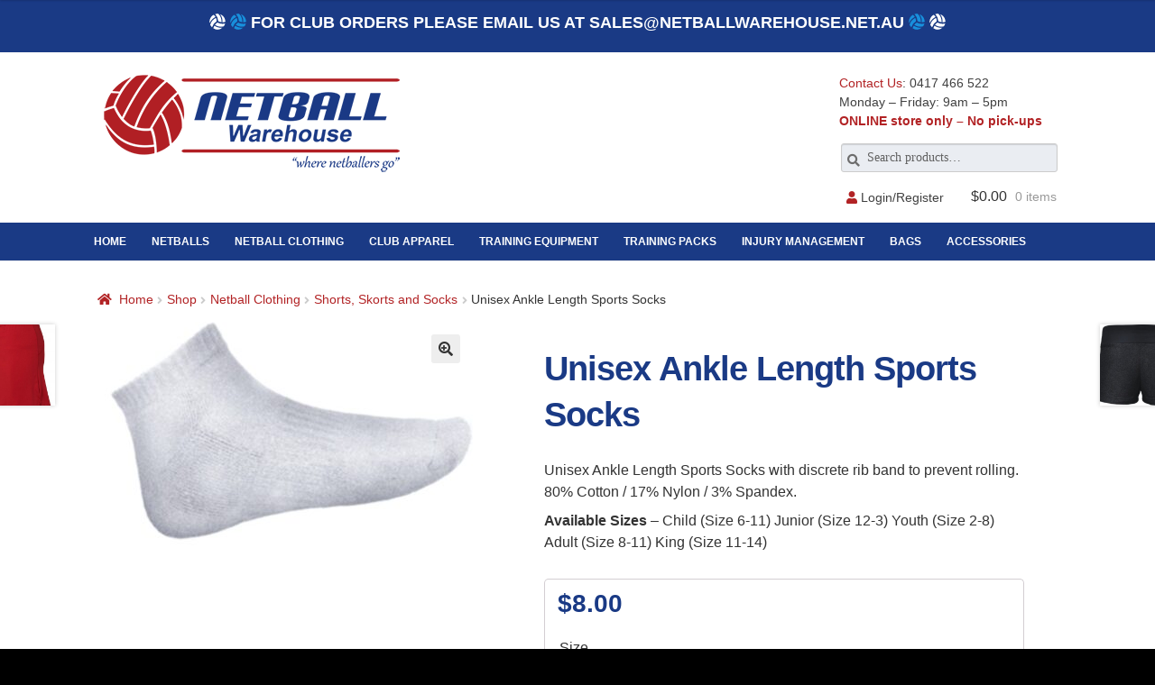

--- FILE ---
content_type: text/html
request_url: https://netballwarehouse.net.au/shop/netball-clothing/shorts-skorts-and-socks/unisex-ankle-length-sports-socks/
body_size: 21849
content:
<!doctype html>
<html lang="en-AU">
<head>
<meta charset="UTF-8">
<meta name="viewport" content="width=device-width, initial-scale=1, maximum-scale=2.0">
<link rel="profile" href="http://gmpg.org/xfn/11">
<link rel="pingback" href="https://netballwarehouse.net.au/xmlrpc.php">
<!-- Global site tag (gtag.js) - Google Analytics -->
<script async src="https://www.googletagmanager.com/gtag/js?id=G-VJGPCXGPFN"></script>
<script>
  window.dataLayer = window.dataLayer || [];
  function gtag(){dataLayer.push(arguments);}
  gtag('js', new Date());

  gtag('config', 'G-VJGPCXGPFN');
  gtag('config', 'UA-188938874-1');
</script>



<meta name='robots' content='index, follow, max-image-preview:large, max-snippet:-1, max-video-preview:-1' />

	<!-- This site is optimized with the Yoast SEO plugin v26.7 - https://yoast.com/wordpress/plugins/seo/ -->
	<title>Unisex Ankle Length Sports Socks - Netball Warehouse</title>
	<meta name="description" content="Unisex Ankle Length Sports Socks with discrete rib band to prevent rolling. Available in kids and adults sizes." />
	<link rel="canonical" href="https://netballwarehouse.net.au/shop/netball-clothing/shorts-skorts-and-socks/unisex-ankle-length-sports-socks/" />
	<meta property="og:locale" content="en_US" />
	<meta property="og:type" content="article" />
	<meta property="og:title" content="Unisex Ankle Length Sports Socks - Netball Warehouse" />
	<meta property="og:description" content="Unisex Ankle Length Sports Socks with discrete rib band to prevent rolling. Available in kids and adults sizes." />
	<meta property="og:url" content="https://netballwarehouse.net.au/shop/netball-clothing/shorts-skorts-and-socks/unisex-ankle-length-sports-socks/" />
	<meta property="og:site_name" content="Netball Warehouse" />
	<meta property="article:modified_time" content="2025-05-26T04:15:05+00:00" />
	<meta property="og:image" content="https://netballwarehouse.net.au/wp-content/uploads/2021/01/netball-socks-plain.jpg" />
	<meta property="og:image:width" content="457" />
	<meta property="og:image:height" content="281" />
	<meta property="og:image:type" content="image/jpeg" />
	<meta name="twitter:card" content="summary_large_image" />
	<meta name="twitter:label1" content="Est. reading time" />
	<meta name="twitter:data1" content="1 minute" />
	<script type="application/ld+json" class="yoast-schema-graph">{"@context":"https://schema.org","@graph":[{"@type":"WebPage","@id":"https://netballwarehouse.net.au/shop/netball-clothing/shorts-skorts-and-socks/unisex-ankle-length-sports-socks/","url":"https://netballwarehouse.net.au/shop/netball-clothing/shorts-skorts-and-socks/unisex-ankle-length-sports-socks/","name":"Unisex Ankle Length Sports Socks - Netball Warehouse","isPartOf":{"@id":"https://netballwarehouse.net.au/#website"},"primaryImageOfPage":{"@id":"https://netballwarehouse.net.au/shop/netball-clothing/shorts-skorts-and-socks/unisex-ankle-length-sports-socks/#primaryimage"},"image":{"@id":"https://netballwarehouse.net.au/shop/netball-clothing/shorts-skorts-and-socks/unisex-ankle-length-sports-socks/#primaryimage"},"thumbnailUrl":"https://netballwarehouse.net.au/wp-content/uploads/2021/01/netball-socks-plain.jpg","datePublished":"2021-01-28T00:29:11+00:00","dateModified":"2025-05-26T04:15:05+00:00","description":"Unisex Ankle Length Sports Socks with discrete rib band to prevent rolling. Available in kids and adults sizes.","breadcrumb":{"@id":"https://netballwarehouse.net.au/shop/netball-clothing/shorts-skorts-and-socks/unisex-ankle-length-sports-socks/#breadcrumb"},"inLanguage":"en-AU","potentialAction":[{"@type":"ReadAction","target":["https://netballwarehouse.net.au/shop/netball-clothing/shorts-skorts-and-socks/unisex-ankle-length-sports-socks/"]}]},{"@type":"ImageObject","inLanguage":"en-AU","@id":"https://netballwarehouse.net.au/shop/netball-clothing/shorts-skorts-and-socks/unisex-ankle-length-sports-socks/#primaryimage","url":"https://netballwarehouse.net.au/wp-content/uploads/2021/01/netball-socks-plain.jpg","contentUrl":"https://netballwarehouse.net.au/wp-content/uploads/2021/01/netball-socks-plain.jpg","width":457,"height":281,"caption":"Plan netball socks"},{"@type":"BreadcrumbList","@id":"https://netballwarehouse.net.au/shop/netball-clothing/shorts-skorts-and-socks/unisex-ankle-length-sports-socks/#breadcrumb","itemListElement":[{"@type":"ListItem","position":1,"name":"Home","item":"https://netballwarehouse.net.au/"},{"@type":"ListItem","position":2,"name":"Shop","item":"https://netballwarehouse.net.au/shop/"},{"@type":"ListItem","position":3,"name":"Unisex Ankle Length Sports Socks"}]},{"@type":"WebSite","@id":"https://netballwarehouse.net.au/#website","url":"https://netballwarehouse.net.au/","name":"Netball Warehouse","description":"Where netballers go!","publisher":{"@id":"https://netballwarehouse.net.au/#organization"},"potentialAction":[{"@type":"SearchAction","target":{"@type":"EntryPoint","urlTemplate":"https://netballwarehouse.net.au/?s={search_term_string}"},"query-input":{"@type":"PropertyValueSpecification","valueRequired":true,"valueName":"search_term_string"}}],"inLanguage":"en-AU"},{"@type":"Organization","@id":"https://netballwarehouse.net.au/#organization","name":"Netball Warehouse","url":"https://netballwarehouse.net.au/","logo":{"@type":"ImageObject","inLanguage":"en-AU","@id":"https://netballwarehouse.net.au/#/schema/logo/image/","url":"https://netballwarehouse.net.au/wp-content/uploads/2020/11/Netball_Warehouse_Logo.png","contentUrl":"https://netballwarehouse.net.au/wp-content/uploads/2020/11/Netball_Warehouse_Logo.png","width":350,"height":125,"caption":"Netball Warehouse"},"image":{"@id":"https://netballwarehouse.net.au/#/schema/logo/image/"}}]}</script>
	<!-- / Yoast SEO plugin. -->


<link rel='dns-prefetch' href='//www.google.com' />
<link rel='dns-prefetch' href='//use.fontawesome.com' />
<link rel='dns-prefetch' href='//fonts.googleapis.com' />
<link rel="alternate" type="application/rss+xml" title="Netball Warehouse &raquo; Feed" href="https://netballwarehouse.net.au/feed/" />
<link rel="alternate" type="application/rss+xml" title="Netball Warehouse &raquo; Comments Feed" href="https://netballwarehouse.net.au/comments/feed/" />
<link rel="alternate" title="oEmbed (JSON)" type="application/json+oembed" href="https://netballwarehouse.net.au/wp-json/oembed/1.0/embed?url=https%3A%2F%2Fnetballwarehouse.net.au%2Fshop%2Fnetball-clothing%2Fshorts-skorts-and-socks%2Funisex-ankle-length-sports-socks%2F" />
<link rel="alternate" title="oEmbed (XML)" type="text/xml+oembed" href="https://netballwarehouse.net.au/wp-json/oembed/1.0/embed?url=https%3A%2F%2Fnetballwarehouse.net.au%2Fshop%2Fnetball-clothing%2Fshorts-skorts-and-socks%2Funisex-ankle-length-sports-socks%2F&#038;format=xml" />
		<style>
			.lazyload,
			.lazyloading {
				max-width: 100%;
			}
		</style>
				<!-- This site uses the Google Analytics by MonsterInsights plugin v9.11.1 - Using Analytics tracking - https://www.monsterinsights.com/ -->
							<script src="//www.googletagmanager.com/gtag/js?id=G-VJGPCXGPFN"  data-cfasync="false" data-wpfc-render="false" async></script>
			<script data-cfasync="false" data-wpfc-render="false">
				var mi_version = '9.11.1';
				var mi_track_user = true;
				var mi_no_track_reason = '';
								var MonsterInsightsDefaultLocations = {"page_location":"https:\/\/netballwarehouse.net.au\/shop\/netball-clothing\/shorts-skorts-and-socks\/unisex-ankle-length-sports-socks\/"};
								if ( typeof MonsterInsightsPrivacyGuardFilter === 'function' ) {
					var MonsterInsightsLocations = (typeof MonsterInsightsExcludeQuery === 'object') ? MonsterInsightsPrivacyGuardFilter( MonsterInsightsExcludeQuery ) : MonsterInsightsPrivacyGuardFilter( MonsterInsightsDefaultLocations );
				} else {
					var MonsterInsightsLocations = (typeof MonsterInsightsExcludeQuery === 'object') ? MonsterInsightsExcludeQuery : MonsterInsightsDefaultLocations;
				}

								var disableStrs = [
										'ga-disable-G-VJGPCXGPFN',
									];

				/* Function to detect opted out users */
				function __gtagTrackerIsOptedOut() {
					for (var index = 0; index < disableStrs.length; index++) {
						if (document.cookie.indexOf(disableStrs[index] + '=true') > -1) {
							return true;
						}
					}

					return false;
				}

				/* Disable tracking if the opt-out cookie exists. */
				if (__gtagTrackerIsOptedOut()) {
					for (var index = 0; index < disableStrs.length; index++) {
						window[disableStrs[index]] = true;
					}
				}

				/* Opt-out function */
				function __gtagTrackerOptout() {
					for (var index = 0; index < disableStrs.length; index++) {
						document.cookie = disableStrs[index] + '=true; expires=Thu, 31 Dec 2099 23:59:59 UTC; path=/';
						window[disableStrs[index]] = true;
					}
				}

				if ('undefined' === typeof gaOptout) {
					function gaOptout() {
						__gtagTrackerOptout();
					}
				}
								window.dataLayer = window.dataLayer || [];

				window.MonsterInsightsDualTracker = {
					helpers: {},
					trackers: {},
				};
				if (mi_track_user) {
					function __gtagDataLayer() {
						dataLayer.push(arguments);
					}

					function __gtagTracker(type, name, parameters) {
						if (!parameters) {
							parameters = {};
						}

						if (parameters.send_to) {
							__gtagDataLayer.apply(null, arguments);
							return;
						}

						if (type === 'event') {
														parameters.send_to = monsterinsights_frontend.v4_id;
							var hookName = name;
							if (typeof parameters['event_category'] !== 'undefined') {
								hookName = parameters['event_category'] + ':' + name;
							}

							if (typeof MonsterInsightsDualTracker.trackers[hookName] !== 'undefined') {
								MonsterInsightsDualTracker.trackers[hookName](parameters);
							} else {
								__gtagDataLayer('event', name, parameters);
							}
							
						} else {
							__gtagDataLayer.apply(null, arguments);
						}
					}

					__gtagTracker('js', new Date());
					__gtagTracker('set', {
						'developer_id.dZGIzZG': true,
											});
					if ( MonsterInsightsLocations.page_location ) {
						__gtagTracker('set', MonsterInsightsLocations);
					}
										__gtagTracker('config', 'G-VJGPCXGPFN', {"forceSSL":"true","link_attribution":"true"} );
										window.gtag = __gtagTracker;										(function () {
						/* https://developers.google.com/analytics/devguides/collection/analyticsjs/ */
						/* ga and __gaTracker compatibility shim. */
						var noopfn = function () {
							return null;
						};
						var newtracker = function () {
							return new Tracker();
						};
						var Tracker = function () {
							return null;
						};
						var p = Tracker.prototype;
						p.get = noopfn;
						p.set = noopfn;
						p.send = function () {
							var args = Array.prototype.slice.call(arguments);
							args.unshift('send');
							__gaTracker.apply(null, args);
						};
						var __gaTracker = function () {
							var len = arguments.length;
							if (len === 0) {
								return;
							}
							var f = arguments[len - 1];
							if (typeof f !== 'object' || f === null || typeof f.hitCallback !== 'function') {
								if ('send' === arguments[0]) {
									var hitConverted, hitObject = false, action;
									if ('event' === arguments[1]) {
										if ('undefined' !== typeof arguments[3]) {
											hitObject = {
												'eventAction': arguments[3],
												'eventCategory': arguments[2],
												'eventLabel': arguments[4],
												'value': arguments[5] ? arguments[5] : 1,
											}
										}
									}
									if ('pageview' === arguments[1]) {
										if ('undefined' !== typeof arguments[2]) {
											hitObject = {
												'eventAction': 'page_view',
												'page_path': arguments[2],
											}
										}
									}
									if (typeof arguments[2] === 'object') {
										hitObject = arguments[2];
									}
									if (typeof arguments[5] === 'object') {
										Object.assign(hitObject, arguments[5]);
									}
									if ('undefined' !== typeof arguments[1].hitType) {
										hitObject = arguments[1];
										if ('pageview' === hitObject.hitType) {
											hitObject.eventAction = 'page_view';
										}
									}
									if (hitObject) {
										action = 'timing' === arguments[1].hitType ? 'timing_complete' : hitObject.eventAction;
										hitConverted = mapArgs(hitObject);
										__gtagTracker('event', action, hitConverted);
									}
								}
								return;
							}

							function mapArgs(args) {
								var arg, hit = {};
								var gaMap = {
									'eventCategory': 'event_category',
									'eventAction': 'event_action',
									'eventLabel': 'event_label',
									'eventValue': 'event_value',
									'nonInteraction': 'non_interaction',
									'timingCategory': 'event_category',
									'timingVar': 'name',
									'timingValue': 'value',
									'timingLabel': 'event_label',
									'page': 'page_path',
									'location': 'page_location',
									'title': 'page_title',
									'referrer' : 'page_referrer',
								};
								for (arg in args) {
																		if (!(!args.hasOwnProperty(arg) || !gaMap.hasOwnProperty(arg))) {
										hit[gaMap[arg]] = args[arg];
									} else {
										hit[arg] = args[arg];
									}
								}
								return hit;
							}

							try {
								f.hitCallback();
							} catch (ex) {
							}
						};
						__gaTracker.create = newtracker;
						__gaTracker.getByName = newtracker;
						__gaTracker.getAll = function () {
							return [];
						};
						__gaTracker.remove = noopfn;
						__gaTracker.loaded = true;
						window['__gaTracker'] = __gaTracker;
					})();
									} else {
										console.log("");
					(function () {
						function __gtagTracker() {
							return null;
						}

						window['__gtagTracker'] = __gtagTracker;
						window['gtag'] = __gtagTracker;
					})();
									}
			</script>
							<!-- / Google Analytics by MonsterInsights -->
		<style id='wp-img-auto-sizes-contain-inline-css'>
img:is([sizes=auto i],[sizes^="auto," i]){contain-intrinsic-size:3000px 1500px}
/*# sourceURL=wp-img-auto-sizes-contain-inline-css */
</style>
<link rel='stylesheet' id='berocket_mm_quantity_style-css' href='https://netballwarehouse.net.au/wp-content/plugins/minmax-quantity-for-woocommerce/css/shop.css?ver=1.3.8' media='all' />
<link rel='stylesheet' id='afreg-front-css-css' href='https://netballwarehouse.net.au/wp-content/plugins/user-registration-plugin-for-woocommerce/front/css/afreg_front.css?ver=1.0' media='all' />
<link rel='stylesheet' id='color-spectrum-css-css' href='https://netballwarehouse.net.au/wp-content/plugins/user-registration-plugin-for-woocommerce/front/css/afreg_color_spectrum.css?ver=1.0' media='all' />
<style id='wp-emoji-styles-inline-css'>

	img.wp-smiley, img.emoji {
		display: inline !important;
		border: none !important;
		box-shadow: none !important;
		height: 1em !important;
		width: 1em !important;
		margin: 0 0.07em !important;
		vertical-align: -0.1em !important;
		background: none !important;
		padding: 0 !important;
	}
/*# sourceURL=wp-emoji-styles-inline-css */
</style>
<style id='wp-block-library-inline-css'>
:root{--wp-block-synced-color:#7a00df;--wp-block-synced-color--rgb:122,0,223;--wp-bound-block-color:var(--wp-block-synced-color);--wp-editor-canvas-background:#ddd;--wp-admin-theme-color:#007cba;--wp-admin-theme-color--rgb:0,124,186;--wp-admin-theme-color-darker-10:#006ba1;--wp-admin-theme-color-darker-10--rgb:0,107,160.5;--wp-admin-theme-color-darker-20:#005a87;--wp-admin-theme-color-darker-20--rgb:0,90,135;--wp-admin-border-width-focus:2px}@media (min-resolution:192dpi){:root{--wp-admin-border-width-focus:1.5px}}.wp-element-button{cursor:pointer}:root .has-very-light-gray-background-color{background-color:#eee}:root .has-very-dark-gray-background-color{background-color:#313131}:root .has-very-light-gray-color{color:#eee}:root .has-very-dark-gray-color{color:#313131}:root .has-vivid-green-cyan-to-vivid-cyan-blue-gradient-background{background:linear-gradient(135deg,#00d084,#0693e3)}:root .has-purple-crush-gradient-background{background:linear-gradient(135deg,#34e2e4,#4721fb 50%,#ab1dfe)}:root .has-hazy-dawn-gradient-background{background:linear-gradient(135deg,#faaca8,#dad0ec)}:root .has-subdued-olive-gradient-background{background:linear-gradient(135deg,#fafae1,#67a671)}:root .has-atomic-cream-gradient-background{background:linear-gradient(135deg,#fdd79a,#004a59)}:root .has-nightshade-gradient-background{background:linear-gradient(135deg,#330968,#31cdcf)}:root .has-midnight-gradient-background{background:linear-gradient(135deg,#020381,#2874fc)}:root{--wp--preset--font-size--normal:16px;--wp--preset--font-size--huge:42px}.has-regular-font-size{font-size:1em}.has-larger-font-size{font-size:2.625em}.has-normal-font-size{font-size:var(--wp--preset--font-size--normal)}.has-huge-font-size{font-size:var(--wp--preset--font-size--huge)}.has-text-align-center{text-align:center}.has-text-align-left{text-align:left}.has-text-align-right{text-align:right}.has-fit-text{white-space:nowrap!important}#end-resizable-editor-section{display:none}.aligncenter{clear:both}.items-justified-left{justify-content:flex-start}.items-justified-center{justify-content:center}.items-justified-right{justify-content:flex-end}.items-justified-space-between{justify-content:space-between}.screen-reader-text{border:0;clip-path:inset(50%);height:1px;margin:-1px;overflow:hidden;padding:0;position:absolute;width:1px;word-wrap:normal!important}.screen-reader-text:focus{background-color:#ddd;clip-path:none;color:#444;display:block;font-size:1em;height:auto;left:5px;line-height:normal;padding:15px 23px 14px;text-decoration:none;top:5px;width:auto;z-index:100000}html :where(.has-border-color){border-style:solid}html :where([style*=border-top-color]){border-top-style:solid}html :where([style*=border-right-color]){border-right-style:solid}html :where([style*=border-bottom-color]){border-bottom-style:solid}html :where([style*=border-left-color]){border-left-style:solid}html :where([style*=border-width]){border-style:solid}html :where([style*=border-top-width]){border-top-style:solid}html :where([style*=border-right-width]){border-right-style:solid}html :where([style*=border-bottom-width]){border-bottom-style:solid}html :where([style*=border-left-width]){border-left-style:solid}html :where(img[class*=wp-image-]){height:auto;max-width:100%}:where(figure){margin:0 0 1em}html :where(.is-position-sticky){--wp-admin--admin-bar--position-offset:var(--wp-admin--admin-bar--height,0px)}@media screen and (max-width:600px){html :where(.is-position-sticky){--wp-admin--admin-bar--position-offset:0px}}

/*# sourceURL=wp-block-library-inline-css */
</style><link rel='stylesheet' id='wc-blocks-style-css' href='https://netballwarehouse.net.au/wp-content/plugins/woocommerce/assets/client/blocks/wc-blocks.css?ver=wc-9.9.6' media='all' />
<style id='global-styles-inline-css'>
:root{--wp--preset--aspect-ratio--square: 1;--wp--preset--aspect-ratio--4-3: 4/3;--wp--preset--aspect-ratio--3-4: 3/4;--wp--preset--aspect-ratio--3-2: 3/2;--wp--preset--aspect-ratio--2-3: 2/3;--wp--preset--aspect-ratio--16-9: 16/9;--wp--preset--aspect-ratio--9-16: 9/16;--wp--preset--color--black: #000000;--wp--preset--color--cyan-bluish-gray: #abb8c3;--wp--preset--color--white: #ffffff;--wp--preset--color--pale-pink: #f78da7;--wp--preset--color--vivid-red: #cf2e2e;--wp--preset--color--luminous-vivid-orange: #ff6900;--wp--preset--color--luminous-vivid-amber: #fcb900;--wp--preset--color--light-green-cyan: #7bdcb5;--wp--preset--color--vivid-green-cyan: #00d084;--wp--preset--color--pale-cyan-blue: #8ed1fc;--wp--preset--color--vivid-cyan-blue: #0693e3;--wp--preset--color--vivid-purple: #9b51e0;--wp--preset--gradient--vivid-cyan-blue-to-vivid-purple: linear-gradient(135deg,rgb(6,147,227) 0%,rgb(155,81,224) 100%);--wp--preset--gradient--light-green-cyan-to-vivid-green-cyan: linear-gradient(135deg,rgb(122,220,180) 0%,rgb(0,208,130) 100%);--wp--preset--gradient--luminous-vivid-amber-to-luminous-vivid-orange: linear-gradient(135deg,rgb(252,185,0) 0%,rgb(255,105,0) 100%);--wp--preset--gradient--luminous-vivid-orange-to-vivid-red: linear-gradient(135deg,rgb(255,105,0) 0%,rgb(207,46,46) 100%);--wp--preset--gradient--very-light-gray-to-cyan-bluish-gray: linear-gradient(135deg,rgb(238,238,238) 0%,rgb(169,184,195) 100%);--wp--preset--gradient--cool-to-warm-spectrum: linear-gradient(135deg,rgb(74,234,220) 0%,rgb(151,120,209) 20%,rgb(207,42,186) 40%,rgb(238,44,130) 60%,rgb(251,105,98) 80%,rgb(254,248,76) 100%);--wp--preset--gradient--blush-light-purple: linear-gradient(135deg,rgb(255,206,236) 0%,rgb(152,150,240) 100%);--wp--preset--gradient--blush-bordeaux: linear-gradient(135deg,rgb(254,205,165) 0%,rgb(254,45,45) 50%,rgb(107,0,62) 100%);--wp--preset--gradient--luminous-dusk: linear-gradient(135deg,rgb(255,203,112) 0%,rgb(199,81,192) 50%,rgb(65,88,208) 100%);--wp--preset--gradient--pale-ocean: linear-gradient(135deg,rgb(255,245,203) 0%,rgb(182,227,212) 50%,rgb(51,167,181) 100%);--wp--preset--gradient--electric-grass: linear-gradient(135deg,rgb(202,248,128) 0%,rgb(113,206,126) 100%);--wp--preset--gradient--midnight: linear-gradient(135deg,rgb(2,3,129) 0%,rgb(40,116,252) 100%);--wp--preset--font-size--small: 14px;--wp--preset--font-size--medium: 23px;--wp--preset--font-size--large: 26px;--wp--preset--font-size--x-large: 42px;--wp--preset--font-size--normal: 16px;--wp--preset--font-size--huge: 37px;--wp--preset--spacing--20: 0.44rem;--wp--preset--spacing--30: 0.67rem;--wp--preset--spacing--40: 1rem;--wp--preset--spacing--50: 1.5rem;--wp--preset--spacing--60: 2.25rem;--wp--preset--spacing--70: 3.38rem;--wp--preset--spacing--80: 5.06rem;--wp--preset--shadow--natural: 6px 6px 9px rgba(0, 0, 0, 0.2);--wp--preset--shadow--deep: 12px 12px 50px rgba(0, 0, 0, 0.4);--wp--preset--shadow--sharp: 6px 6px 0px rgba(0, 0, 0, 0.2);--wp--preset--shadow--outlined: 6px 6px 0px -3px rgb(255, 255, 255), 6px 6px rgb(0, 0, 0);--wp--preset--shadow--crisp: 6px 6px 0px rgb(0, 0, 0);}:root :where(.is-layout-flow) > :first-child{margin-block-start: 0;}:root :where(.is-layout-flow) > :last-child{margin-block-end: 0;}:root :where(.is-layout-flow) > *{margin-block-start: 24px;margin-block-end: 0;}:root :where(.is-layout-constrained) > :first-child{margin-block-start: 0;}:root :where(.is-layout-constrained) > :last-child{margin-block-end: 0;}:root :where(.is-layout-constrained) > *{margin-block-start: 24px;margin-block-end: 0;}:root :where(.is-layout-flex){gap: 24px;}:root :where(.is-layout-grid){gap: 24px;}body .is-layout-flex{display: flex;}.is-layout-flex{flex-wrap: wrap;align-items: center;}.is-layout-flex > :is(*, div){margin: 0;}body .is-layout-grid{display: grid;}.is-layout-grid > :is(*, div){margin: 0;}.has-black-color{color: var(--wp--preset--color--black) !important;}.has-cyan-bluish-gray-color{color: var(--wp--preset--color--cyan-bluish-gray) !important;}.has-white-color{color: var(--wp--preset--color--white) !important;}.has-pale-pink-color{color: var(--wp--preset--color--pale-pink) !important;}.has-vivid-red-color{color: var(--wp--preset--color--vivid-red) !important;}.has-luminous-vivid-orange-color{color: var(--wp--preset--color--luminous-vivid-orange) !important;}.has-luminous-vivid-amber-color{color: var(--wp--preset--color--luminous-vivid-amber) !important;}.has-light-green-cyan-color{color: var(--wp--preset--color--light-green-cyan) !important;}.has-vivid-green-cyan-color{color: var(--wp--preset--color--vivid-green-cyan) !important;}.has-pale-cyan-blue-color{color: var(--wp--preset--color--pale-cyan-blue) !important;}.has-vivid-cyan-blue-color{color: var(--wp--preset--color--vivid-cyan-blue) !important;}.has-vivid-purple-color{color: var(--wp--preset--color--vivid-purple) !important;}.has-black-background-color{background-color: var(--wp--preset--color--black) !important;}.has-cyan-bluish-gray-background-color{background-color: var(--wp--preset--color--cyan-bluish-gray) !important;}.has-white-background-color{background-color: var(--wp--preset--color--white) !important;}.has-pale-pink-background-color{background-color: var(--wp--preset--color--pale-pink) !important;}.has-vivid-red-background-color{background-color: var(--wp--preset--color--vivid-red) !important;}.has-luminous-vivid-orange-background-color{background-color: var(--wp--preset--color--luminous-vivid-orange) !important;}.has-luminous-vivid-amber-background-color{background-color: var(--wp--preset--color--luminous-vivid-amber) !important;}.has-light-green-cyan-background-color{background-color: var(--wp--preset--color--light-green-cyan) !important;}.has-vivid-green-cyan-background-color{background-color: var(--wp--preset--color--vivid-green-cyan) !important;}.has-pale-cyan-blue-background-color{background-color: var(--wp--preset--color--pale-cyan-blue) !important;}.has-vivid-cyan-blue-background-color{background-color: var(--wp--preset--color--vivid-cyan-blue) !important;}.has-vivid-purple-background-color{background-color: var(--wp--preset--color--vivid-purple) !important;}.has-black-border-color{border-color: var(--wp--preset--color--black) !important;}.has-cyan-bluish-gray-border-color{border-color: var(--wp--preset--color--cyan-bluish-gray) !important;}.has-white-border-color{border-color: var(--wp--preset--color--white) !important;}.has-pale-pink-border-color{border-color: var(--wp--preset--color--pale-pink) !important;}.has-vivid-red-border-color{border-color: var(--wp--preset--color--vivid-red) !important;}.has-luminous-vivid-orange-border-color{border-color: var(--wp--preset--color--luminous-vivid-orange) !important;}.has-luminous-vivid-amber-border-color{border-color: var(--wp--preset--color--luminous-vivid-amber) !important;}.has-light-green-cyan-border-color{border-color: var(--wp--preset--color--light-green-cyan) !important;}.has-vivid-green-cyan-border-color{border-color: var(--wp--preset--color--vivid-green-cyan) !important;}.has-pale-cyan-blue-border-color{border-color: var(--wp--preset--color--pale-cyan-blue) !important;}.has-vivid-cyan-blue-border-color{border-color: var(--wp--preset--color--vivid-cyan-blue) !important;}.has-vivid-purple-border-color{border-color: var(--wp--preset--color--vivid-purple) !important;}.has-vivid-cyan-blue-to-vivid-purple-gradient-background{background: var(--wp--preset--gradient--vivid-cyan-blue-to-vivid-purple) !important;}.has-light-green-cyan-to-vivid-green-cyan-gradient-background{background: var(--wp--preset--gradient--light-green-cyan-to-vivid-green-cyan) !important;}.has-luminous-vivid-amber-to-luminous-vivid-orange-gradient-background{background: var(--wp--preset--gradient--luminous-vivid-amber-to-luminous-vivid-orange) !important;}.has-luminous-vivid-orange-to-vivid-red-gradient-background{background: var(--wp--preset--gradient--luminous-vivid-orange-to-vivid-red) !important;}.has-very-light-gray-to-cyan-bluish-gray-gradient-background{background: var(--wp--preset--gradient--very-light-gray-to-cyan-bluish-gray) !important;}.has-cool-to-warm-spectrum-gradient-background{background: var(--wp--preset--gradient--cool-to-warm-spectrum) !important;}.has-blush-light-purple-gradient-background{background: var(--wp--preset--gradient--blush-light-purple) !important;}.has-blush-bordeaux-gradient-background{background: var(--wp--preset--gradient--blush-bordeaux) !important;}.has-luminous-dusk-gradient-background{background: var(--wp--preset--gradient--luminous-dusk) !important;}.has-pale-ocean-gradient-background{background: var(--wp--preset--gradient--pale-ocean) !important;}.has-electric-grass-gradient-background{background: var(--wp--preset--gradient--electric-grass) !important;}.has-midnight-gradient-background{background: var(--wp--preset--gradient--midnight) !important;}.has-small-font-size{font-size: var(--wp--preset--font-size--small) !important;}.has-medium-font-size{font-size: var(--wp--preset--font-size--medium) !important;}.has-large-font-size{font-size: var(--wp--preset--font-size--large) !important;}.has-x-large-font-size{font-size: var(--wp--preset--font-size--x-large) !important;}
/*# sourceURL=global-styles-inline-css */
</style>

<style id='classic-theme-styles-inline-css'>
/*! This file is auto-generated */
.wp-block-button__link{color:#fff;background-color:#32373c;border-radius:9999px;box-shadow:none;text-decoration:none;padding:calc(.667em + 2px) calc(1.333em + 2px);font-size:1.125em}.wp-block-file__button{background:#32373c;color:#fff;text-decoration:none}
/*# sourceURL=/wp-includes/css/classic-themes.min.css */
</style>
<link rel='stylesheet' id='storefront-gutenberg-blocks-css' href='https://netballwarehouse.net.au/wp-content/themes/storefront/assets/css/base/gutenberg-blocks.css?ver=4.6.2' media='all' />
<style id='storefront-gutenberg-blocks-inline-css'>

				.wp-block-button__link:not(.has-text-color) {
					color: #333333;
				}

				.wp-block-button__link:not(.has-text-color):hover,
				.wp-block-button__link:not(.has-text-color):focus,
				.wp-block-button__link:not(.has-text-color):active {
					color: #333333;
				}

				.wp-block-button__link:not(.has-background) {
					background-color: #eeeeee;
				}

				.wp-block-button__link:not(.has-background):hover,
				.wp-block-button__link:not(.has-background):focus,
				.wp-block-button__link:not(.has-background):active {
					border-color: #d5d5d5;
					background-color: #d5d5d5;
				}

				.wc-block-grid__products .wc-block-grid__product .wp-block-button__link {
					background-color: #eeeeee;
					border-color: #eeeeee;
					color: #333333;
				}

				.wp-block-quote footer,
				.wp-block-quote cite,
				.wp-block-quote__citation {
					color: #6d6d6d;
				}

				.wp-block-pullquote cite,
				.wp-block-pullquote footer,
				.wp-block-pullquote__citation {
					color: #6d6d6d;
				}

				.wp-block-image figcaption {
					color: #6d6d6d;
				}

				.wp-block-separator.is-style-dots::before {
					color: #333333;
				}

				.wp-block-file a.wp-block-file__button {
					color: #333333;
					background-color: #eeeeee;
					border-color: #eeeeee;
				}

				.wp-block-file a.wp-block-file__button:hover,
				.wp-block-file a.wp-block-file__button:focus,
				.wp-block-file a.wp-block-file__button:active {
					color: #333333;
					background-color: #d5d5d5;
				}

				.wp-block-code,
				.wp-block-preformatted pre {
					color: #6d6d6d;
				}

				.wp-block-table:not( .has-background ):not( .is-style-stripes ) tbody tr:nth-child(2n) td {
					background-color: #fdfdfd;
				}

				.wp-block-cover .wp-block-cover__inner-container h1:not(.has-text-color),
				.wp-block-cover .wp-block-cover__inner-container h2:not(.has-text-color),
				.wp-block-cover .wp-block-cover__inner-container h3:not(.has-text-color),
				.wp-block-cover .wp-block-cover__inner-container h4:not(.has-text-color),
				.wp-block-cover .wp-block-cover__inner-container h5:not(.has-text-color),
				.wp-block-cover .wp-block-cover__inner-container h6:not(.has-text-color) {
					color: #000000;
				}

				div.wc-block-components-price-slider__range-input-progress,
				.rtl .wc-block-components-price-slider__range-input-progress {
					--range-color: #7f54b3;
				}

				/* Target only IE11 */
				@media all and (-ms-high-contrast: none), (-ms-high-contrast: active) {
					.wc-block-components-price-slider__range-input-progress {
						background: #7f54b3;
					}
				}

				.wc-block-components-button:not(.is-link) {
					background-color: #333333;
					color: #ffffff;
				}

				.wc-block-components-button:not(.is-link):hover,
				.wc-block-components-button:not(.is-link):focus,
				.wc-block-components-button:not(.is-link):active {
					background-color: #1a1a1a;
					color: #ffffff;
				}

				.wc-block-components-button:not(.is-link):disabled {
					background-color: #333333;
					color: #ffffff;
				}

				.wc-block-cart__submit-container {
					background-color: #ffffff;
				}

				.wc-block-cart__submit-container::before {
					color: rgba(220,220,220,0.5);
				}

				.wc-block-components-order-summary-item__quantity {
					background-color: #ffffff;
					border-color: #6d6d6d;
					box-shadow: 0 0 0 2px #ffffff;
					color: #6d6d6d;
				}
			
/*# sourceURL=storefront-gutenberg-blocks-inline-css */
</style>
<link rel='stylesheet' id='photoswipe-css' href='https://netballwarehouse.net.au/wp-content/plugins/woocommerce/assets/css/photoswipe/photoswipe.min.css?ver=9.9.6' media='all' />
<link rel='stylesheet' id='photoswipe-default-skin-css' href='https://netballwarehouse.net.au/wp-content/plugins/woocommerce/assets/css/photoswipe/default-skin/default-skin.min.css?ver=9.9.6' media='all' />
<style id='woocommerce-inline-inline-css'>
.woocommerce form .form-row .required { visibility: visible; }
/*# sourceURL=woocommerce-inline-inline-css */
</style>
<link rel='stylesheet' id='hamburger.css-css' href='https://netballwarehouse.net.au/wp-content/plugins/wp-responsive-menu/assets/css/wpr-hamburger.css?ver=3.2.1' media='all' />
<link rel='stylesheet' id='wprmenu.css-css' href='https://netballwarehouse.net.au/wp-content/plugins/wp-responsive-menu/assets/css/wprmenu.css?ver=3.2.1' media='all' />
<style id='wprmenu.css-inline-css'>
@media only screen and ( max-width: 768px ) {html body div.wprm-wrapper {overflow: scroll;}html body div.wprm-overlay{ background: rgba(0,0,0,0.83) }#wprmenu_bar {background-image: url();background-size: cover ;background-repeat: repeat;}#wprmenu_bar {background-color: #0c0c0c;}html body div#mg-wprm-wrap .wpr_submit .icon.icon-search {color: #ffffff;}#wprmenu_bar .menu_title,#wprmenu_bar .wprmenu_icon_menu,#wprmenu_bar .menu_title a {color: #ffffff;}#wprmenu_bar .menu_title a {font-size: 20px;font-weight: normal;}#mg-wprm-wrap li.menu-item a {font-size: 15px;text-transform: uppercase;font-weight: normal;}#mg-wprm-wrap li.menu-item-has-children ul.sub-menu a {font-size: 15px;text-transform: uppercase;font-weight: normal;}#mg-wprm-wrap li.current-menu-item > a {background: #153a84;}#mg-wprm-wrap li.current-menu-item > a,#mg-wprm-wrap li.current-menu-item span.wprmenu_icon{color: #ffffff !important;}#mg-wprm-wrap {background-color: #1a3a85;}.cbp-spmenu-push-toright,.cbp-spmenu-push-toright .mm-slideout {left: 80% ;}.cbp-spmenu-push-toleft {left: -80% ;}#mg-wprm-wrap.cbp-spmenu-right,#mg-wprm-wrap.cbp-spmenu-left,#mg-wprm-wrap.cbp-spmenu-right.custom,#mg-wprm-wrap.cbp-spmenu-left.custom,.cbp-spmenu-vertical {width: 80%;max-width: 400px;}#mg-wprm-wrap ul#wprmenu_menu_ul li.menu-item a,div#mg-wprm-wrap ul li span.wprmenu_icon {color: #ffffff;}#mg-wprm-wrap ul#wprmenu_menu_ul li.menu-item:valid ~ a{color: #ffffff;}#mg-wprm-wrap ul#wprmenu_menu_ul li.menu-item a:hover {background: #ffffff;color: #1a3a85 !important;}div#mg-wprm-wrap ul>li:hover>span.wprmenu_icon {color: #1a3a85 !important;}.wprmenu_bar .hamburger-inner,.wprmenu_bar .hamburger-inner::before,.wprmenu_bar .hamburger-inner::after {background: #ffffff;}.wprmenu_bar .hamburger:hover .hamburger-inner,.wprmenu_bar .hamburger:hover .hamburger-inner::before,.wprmenu_bar .hamburger:hover .hamburger-inner::after {background: #ffffff;}div.wprmenu_bar div.hamburger{padding-right: 6px !important;}#wprmenu_menu.left {width:80%;left: -80%;right: auto;}#wprmenu_menu.right {width:80%;right: -80%;left: auto;}html body div#wprmenu_bar {height : 42px;}#mg-wprm-wrap.cbp-spmenu-left,#mg-wprm-wrap.cbp-spmenu-right,#mg-widgetmenu-wrap.cbp-spmenu-widget-left,#mg-widgetmenu-wrap.cbp-spmenu-widget-right {top: 42px !important;}.wprmenu_bar .hamburger {float: left;}.wprmenu_bar #custom_menu_icon.hamburger {top: 0px;left: 0px;float: left !important;background-color: #cccccc;}.main-navigation{ display: none !important; }.wpr_custom_menu #custom_menu_icon {display: block;}html { padding-top: 42px !important; }#wprmenu_bar,#mg-wprm-wrap { display: block; }div#wpadminbar { position: fixed; }}
/*# sourceURL=wprmenu.css-inline-css */
</style>
<link rel='stylesheet' id='wpr_icons-css' href='https://netballwarehouse.net.au/wp-content/plugins/wp-responsive-menu/inc/assets/icons/wpr-icons.css?ver=3.2.1' media='all' />
<link rel='stylesheet' id='yith-wcbr-css' href='https://netballwarehouse.net.au/wp-content/plugins/yith-woocommerce-brands-add-on/assets/css/yith-wcbr.css?ver=2.33.0' media='all' />
<link rel='stylesheet' id='brands-styles-css' href='https://netballwarehouse.net.au/wp-content/plugins/woocommerce/assets/css/brands.css?ver=9.9.6' media='all' />
<link rel='stylesheet' id='storefront-style-css' href='https://netballwarehouse.net.au/wp-content/themes/storefront/style.css?ver=4.6.2' media='all' />
<style id='storefront-style-inline-css'>

			.main-navigation ul li a,
			.site-title a,
			ul.menu li a,
			.site-branding h1 a,
			button.menu-toggle,
			button.menu-toggle:hover,
			.handheld-navigation .dropdown-toggle {
				color: #333333;
			}

			button.menu-toggle,
			button.menu-toggle:hover {
				border-color: #333333;
			}

			.main-navigation ul li a:hover,
			.main-navigation ul li:hover > a,
			.site-title a:hover,
			.site-header ul.menu li.current-menu-item > a {
				color: #747474;
			}

			table:not( .has-background ) th {
				background-color: #f8f8f8;
			}

			table:not( .has-background ) tbody td {
				background-color: #fdfdfd;
			}

			table:not( .has-background ) tbody tr:nth-child(2n) td,
			fieldset,
			fieldset legend {
				background-color: #fbfbfb;
			}

			.site-header,
			.secondary-navigation ul ul,
			.main-navigation ul.menu > li.menu-item-has-children:after,
			.secondary-navigation ul.menu ul,
			.storefront-handheld-footer-bar,
			.storefront-handheld-footer-bar ul li > a,
			.storefront-handheld-footer-bar ul li.search .site-search,
			button.menu-toggle,
			button.menu-toggle:hover {
				background-color: #ffffff;
			}

			p.site-description,
			.site-header,
			.storefront-handheld-footer-bar {
				color: #404040;
			}

			button.menu-toggle:after,
			button.menu-toggle:before,
			button.menu-toggle span:before {
				background-color: #333333;
			}

			h1, h2, h3, h4, h5, h6, .wc-block-grid__product-title {
				color: #333333;
			}

			.widget h1 {
				border-bottom-color: #333333;
			}

			body,
			.secondary-navigation a {
				color: #6d6d6d;
			}

			.widget-area .widget a,
			.hentry .entry-header .posted-on a,
			.hentry .entry-header .post-author a,
			.hentry .entry-header .post-comments a,
			.hentry .entry-header .byline a {
				color: #727272;
			}

			a {
				color: #7f54b3;
			}

			a:focus,
			button:focus,
			.button.alt:focus,
			input:focus,
			textarea:focus,
			input[type="button"]:focus,
			input[type="reset"]:focus,
			input[type="submit"]:focus,
			input[type="email"]:focus,
			input[type="tel"]:focus,
			input[type="url"]:focus,
			input[type="password"]:focus,
			input[type="search"]:focus {
				outline-color: #7f54b3;
			}

			button, input[type="button"], input[type="reset"], input[type="submit"], .button, .widget a.button {
				background-color: #eeeeee;
				border-color: #eeeeee;
				color: #333333;
			}

			button:hover, input[type="button"]:hover, input[type="reset"]:hover, input[type="submit"]:hover, .button:hover, .widget a.button:hover {
				background-color: #d5d5d5;
				border-color: #d5d5d5;
				color: #333333;
			}

			button.alt, input[type="button"].alt, input[type="reset"].alt, input[type="submit"].alt, .button.alt, .widget-area .widget a.button.alt {
				background-color: #333333;
				border-color: #333333;
				color: #ffffff;
			}

			button.alt:hover, input[type="button"].alt:hover, input[type="reset"].alt:hover, input[type="submit"].alt:hover, .button.alt:hover, .widget-area .widget a.button.alt:hover {
				background-color: #1a1a1a;
				border-color: #1a1a1a;
				color: #ffffff;
			}

			.pagination .page-numbers li .page-numbers.current {
				background-color: #e6e6e6;
				color: #636363;
			}

			#comments .comment-list .comment-content .comment-text {
				background-color: #f8f8f8;
			}

			.site-footer {
				background-color: #f0f0f0;
				color: #6d6d6d;
			}

			.site-footer a:not(.button):not(.components-button) {
				color: #333333;
			}

			.site-footer .storefront-handheld-footer-bar a:not(.button):not(.components-button) {
				color: #333333;
			}

			.site-footer h1, .site-footer h2, .site-footer h3, .site-footer h4, .site-footer h5, .site-footer h6, .site-footer .widget .widget-title, .site-footer .widget .widgettitle {
				color: #333333;
			}

			.page-template-template-homepage.has-post-thumbnail .type-page.has-post-thumbnail .entry-title {
				color: #000000;
			}

			.page-template-template-homepage.has-post-thumbnail .type-page.has-post-thumbnail .entry-content {
				color: #000000;
			}

			@media screen and ( min-width: 768px ) {
				.secondary-navigation ul.menu a:hover {
					color: #595959;
				}

				.secondary-navigation ul.menu a {
					color: #404040;
				}

				.main-navigation ul.menu ul.sub-menu,
				.main-navigation ul.nav-menu ul.children {
					background-color: #f0f0f0;
				}

				.site-header {
					border-bottom-color: #f0f0f0;
				}
			}
/*# sourceURL=storefront-style-inline-css */
</style>
<link rel='stylesheet' id='storefront-icons-css' href='https://netballwarehouse.net.au/wp-content/themes/storefront/assets/css/base/icons.css?ver=4.6.2' media='all' />
<link rel='stylesheet' id='storefront-fonts-css' href='https://fonts.googleapis.com/css?family=Source+Sans+Pro%3A400%2C300%2C300italic%2C400italic%2C600%2C700%2C900&#038;subset=latin%2Clatin-ext&#038;ver=4.6.2' media='all' />
<link rel='stylesheet' id='storefront-woocommerce-style-css' href='https://netballwarehouse.net.au/wp-content/themes/storefront/assets/css/woocommerce/woocommerce.css?ver=4.6.2' media='all' />
<style id='storefront-woocommerce-style-inline-css'>
@font-face {
				font-family: star;
				src: url(https://netballwarehouse.net.au/wp-content/plugins/woocommerce/assets/fonts/star.eot);
				src:
					url(https://netballwarehouse.net.au/wp-content/plugins/woocommerce/assets/fonts/star.eot?#iefix) format("embedded-opentype"),
					url(https://netballwarehouse.net.au/wp-content/plugins/woocommerce/assets/fonts/star.woff) format("woff"),
					url(https://netballwarehouse.net.au/wp-content/plugins/woocommerce/assets/fonts/star.ttf) format("truetype"),
					url(https://netballwarehouse.net.au/wp-content/plugins/woocommerce/assets/fonts/star.svg#star) format("svg");
				font-weight: 400;
				font-style: normal;
			}
			@font-face {
				font-family: WooCommerce;
				src: url(https://netballwarehouse.net.au/wp-content/plugins/woocommerce/assets/fonts/WooCommerce.eot);
				src:
					url(https://netballwarehouse.net.au/wp-content/plugins/woocommerce/assets/fonts/WooCommerce.eot?#iefix) format("embedded-opentype"),
					url(https://netballwarehouse.net.au/wp-content/plugins/woocommerce/assets/fonts/WooCommerce.woff) format("woff"),
					url(https://netballwarehouse.net.au/wp-content/plugins/woocommerce/assets/fonts/WooCommerce.ttf) format("truetype"),
					url(https://netballwarehouse.net.au/wp-content/plugins/woocommerce/assets/fonts/WooCommerce.svg#WooCommerce) format("svg");
				font-weight: 400;
				font-style: normal;
			}

			a.cart-contents,
			.site-header-cart .widget_shopping_cart a {
				color: #333333;
			}

			a.cart-contents:hover,
			.site-header-cart .widget_shopping_cart a:hover,
			.site-header-cart:hover > li > a {
				color: #747474;
			}

			table.cart td.product-remove,
			table.cart td.actions {
				border-top-color: #ffffff;
			}

			.storefront-handheld-footer-bar ul li.cart .count {
				background-color: #333333;
				color: #ffffff;
				border-color: #ffffff;
			}

			.woocommerce-tabs ul.tabs li.active a,
			ul.products li.product .price,
			.onsale,
			.wc-block-grid__product-onsale,
			.widget_search form:before,
			.widget_product_search form:before {
				color: #6d6d6d;
			}

			.woocommerce-breadcrumb a,
			a.woocommerce-review-link,
			.product_meta a {
				color: #727272;
			}

			.wc-block-grid__product-onsale,
			.onsale {
				border-color: #6d6d6d;
			}

			.star-rating span:before,
			.quantity .plus, .quantity .minus,
			p.stars a:hover:after,
			p.stars a:after,
			.star-rating span:before,
			#payment .payment_methods li input[type=radio]:first-child:checked+label:before {
				color: #7f54b3;
			}

			.widget_price_filter .ui-slider .ui-slider-range,
			.widget_price_filter .ui-slider .ui-slider-handle {
				background-color: #7f54b3;
			}

			.order_details {
				background-color: #f8f8f8;
			}

			.order_details > li {
				border-bottom: 1px dotted #e3e3e3;
			}

			.order_details:before,
			.order_details:after {
				background: -webkit-linear-gradient(transparent 0,transparent 0),-webkit-linear-gradient(135deg,#f8f8f8 33.33%,transparent 33.33%),-webkit-linear-gradient(45deg,#f8f8f8 33.33%,transparent 33.33%)
			}

			#order_review {
				background-color: #ffffff;
			}

			#payment .payment_methods > li .payment_box,
			#payment .place-order {
				background-color: #fafafa;
			}

			#payment .payment_methods > li:not(.woocommerce-notice) {
				background-color: #f5f5f5;
			}

			#payment .payment_methods > li:not(.woocommerce-notice):hover {
				background-color: #f0f0f0;
			}

			.woocommerce-pagination .page-numbers li .page-numbers.current {
				background-color: #e6e6e6;
				color: #636363;
			}

			.wc-block-grid__product-onsale,
			.onsale,
			.woocommerce-pagination .page-numbers li .page-numbers:not(.current) {
				color: #6d6d6d;
			}

			p.stars a:before,
			p.stars a:hover~a:before,
			p.stars.selected a.active~a:before {
				color: #6d6d6d;
			}

			p.stars.selected a.active:before,
			p.stars:hover a:before,
			p.stars.selected a:not(.active):before,
			p.stars.selected a.active:before {
				color: #7f54b3;
			}

			.single-product div.product .woocommerce-product-gallery .woocommerce-product-gallery__trigger {
				background-color: #eeeeee;
				color: #333333;
			}

			.single-product div.product .woocommerce-product-gallery .woocommerce-product-gallery__trigger:hover {
				background-color: #d5d5d5;
				border-color: #d5d5d5;
				color: #333333;
			}

			.button.added_to_cart:focus,
			.button.wc-forward:focus {
				outline-color: #7f54b3;
			}

			.added_to_cart,
			.site-header-cart .widget_shopping_cart a.button,
			.wc-block-grid__products .wc-block-grid__product .wp-block-button__link {
				background-color: #eeeeee;
				border-color: #eeeeee;
				color: #333333;
			}

			.added_to_cart:hover,
			.site-header-cart .widget_shopping_cart a.button:hover,
			.wc-block-grid__products .wc-block-grid__product .wp-block-button__link:hover {
				background-color: #d5d5d5;
				border-color: #d5d5d5;
				color: #333333;
			}

			.added_to_cart.alt, .added_to_cart, .widget a.button.checkout {
				background-color: #333333;
				border-color: #333333;
				color: #ffffff;
			}

			.added_to_cart.alt:hover, .added_to_cart:hover, .widget a.button.checkout:hover {
				background-color: #1a1a1a;
				border-color: #1a1a1a;
				color: #ffffff;
			}

			.button.loading {
				color: #eeeeee;
			}

			.button.loading:hover {
				background-color: #eeeeee;
			}

			.button.loading:after {
				color: #333333;
			}

			@media screen and ( min-width: 768px ) {
				.site-header-cart .widget_shopping_cart,
				.site-header .product_list_widget li .quantity {
					color: #404040;
				}

				.site-header-cart .widget_shopping_cart .buttons,
				.site-header-cart .widget_shopping_cart .total {
					background-color: #f5f5f5;
				}

				.site-header-cart .widget_shopping_cart {
					background-color: #f0f0f0;
				}
			}
				.storefront-product-pagination a {
					color: #6d6d6d;
					background-color: #ffffff;
				}
				.storefront-sticky-add-to-cart {
					color: #6d6d6d;
					background-color: #ffffff;
				}

				.storefront-sticky-add-to-cart a:not(.button) {
					color: #333333;
				}
/*# sourceURL=storefront-woocommerce-style-inline-css */
</style>
<link rel='stylesheet' id='storefront-child-style-css' href='https://netballwarehouse.net.au/wp-content/themes/storefront-child-theme-master/style.css?ver=6.9' media='all' />
<link rel='stylesheet' id='storefront-woocommerce-brands-style-css' href='https://netballwarehouse.net.au/wp-content/themes/storefront/assets/css/woocommerce/extensions/brands.css?ver=4.6.2' media='all' />
<!--n2css--><!--n2js--><script src="https://netballwarehouse.net.au/wp-includes/js/jquery/jquery.min.js?ver=3.7.1" id="jquery-core-js"></script>
<script src="https://netballwarehouse.net.au/wp-includes/js/jquery/jquery-migrate.min.js?ver=3.4.1" id="jquery-migrate-js"></script>
<script src="https://netballwarehouse.net.au/wp-content/plugins/user-registration-plugin-for-woocommerce/front/js/afreg_front.js?ver=1.0" id="afreg-front-js-js"></script>
<script src="https://netballwarehouse.net.au/wp-content/plugins/user-registration-plugin-for-woocommerce/front/js/afreg_color_spectrum.js?ver=1.0" id="color-spectrum-js-js"></script>
<script src="//www.google.com/recaptcha/api.js?ver=1.0" id="Google reCaptcha JS-js"></script>
<script src="https://netballwarehouse.net.au/wp-content/plugins/google-analytics-for-wordpress/assets/js/frontend-gtag.min.js?ver=9.11.1" id="monsterinsights-frontend-script-js" async data-wp-strategy="async"></script>
<script data-cfasync="false" data-wpfc-render="false" id='monsterinsights-frontend-script-js-extra'>var monsterinsights_frontend = {"js_events_tracking":"true","download_extensions":"doc,pdf,ppt,zip,xls,docx,pptx,xlsx","inbound_paths":"[{\"path\":\"\\\/go\\\/\",\"label\":\"affiliate\"},{\"path\":\"\\\/recommend\\\/\",\"label\":\"affiliate\"}]","home_url":"https:\/\/netballwarehouse.net.au","hash_tracking":"false","v4_id":"G-VJGPCXGPFN"};</script>
<script src="https://netballwarehouse.net.au/wp-content/plugins/minmax-quantity-for-woocommerce/js/frontend.js?ver=6.9" id="berocket-front-cart-js-js"></script>
<script src="https://netballwarehouse.net.au/wp-content/plugins/woocommerce/assets/js/jquery-blockui/jquery.blockUI.min.js?ver=2.7.0-wc.9.9.6" id="jquery-blockui-js" defer data-wp-strategy="defer"></script>
<script id="wc-add-to-cart-js-extra">
var wc_add_to_cart_params = {"ajax_url":"/wp-admin/admin-ajax.php","wc_ajax_url":"/?wc-ajax=%%endpoint%%","i18n_view_cart":"View cart","cart_url":"https://netballwarehouse.net.au/cart/","is_cart":"","cart_redirect_after_add":"no"};
//# sourceURL=wc-add-to-cart-js-extra
</script>
<script src="https://netballwarehouse.net.au/wp-content/plugins/woocommerce/assets/js/frontend/add-to-cart.min.js?ver=9.9.6" id="wc-add-to-cart-js" defer data-wp-strategy="defer"></script>
<script src="https://netballwarehouse.net.au/wp-content/plugins/woocommerce/assets/js/zoom/jquery.zoom.min.js?ver=1.7.21-wc.9.9.6" id="zoom-js" defer data-wp-strategy="defer"></script>
<script src="https://netballwarehouse.net.au/wp-content/plugins/woocommerce/assets/js/flexslider/jquery.flexslider.min.js?ver=2.7.2-wc.9.9.6" id="flexslider-js" defer data-wp-strategy="defer"></script>
<script src="https://netballwarehouse.net.au/wp-content/plugins/woocommerce/assets/js/photoswipe/photoswipe.min.js?ver=4.1.1-wc.9.9.6" id="photoswipe-js" defer data-wp-strategy="defer"></script>
<script src="https://netballwarehouse.net.au/wp-content/plugins/woocommerce/assets/js/photoswipe/photoswipe-ui-default.min.js?ver=4.1.1-wc.9.9.6" id="photoswipe-ui-default-js" defer data-wp-strategy="defer"></script>
<script id="wc-single-product-js-extra">
var wc_single_product_params = {"i18n_required_rating_text":"Please select a rating","i18n_rating_options":["1 of 5 stars","2 of 5 stars","3 of 5 stars","4 of 5 stars","5 of 5 stars"],"i18n_product_gallery_trigger_text":"View full-screen image gallery","review_rating_required":"yes","flexslider":{"rtl":false,"animation":"slide","smoothHeight":true,"directionNav":false,"controlNav":"thumbnails","slideshow":false,"animationSpeed":500,"animationLoop":false,"allowOneSlide":false},"zoom_enabled":"1","zoom_options":[],"photoswipe_enabled":"1","photoswipe_options":{"shareEl":false,"closeOnScroll":false,"history":false,"hideAnimationDuration":0,"showAnimationDuration":0},"flexslider_enabled":"1"};
//# sourceURL=wc-single-product-js-extra
</script>
<script src="https://netballwarehouse.net.au/wp-content/plugins/woocommerce/assets/js/frontend/single-product.min.js?ver=9.9.6" id="wc-single-product-js" defer data-wp-strategy="defer"></script>
<script src="https://netballwarehouse.net.au/wp-content/plugins/woocommerce/assets/js/js-cookie/js.cookie.min.js?ver=2.1.4-wc.9.9.6" id="js-cookie-js" defer data-wp-strategy="defer"></script>
<script id="woocommerce-js-extra">
var woocommerce_params = {"ajax_url":"/wp-admin/admin-ajax.php","wc_ajax_url":"/?wc-ajax=%%endpoint%%","i18n_password_show":"Show password","i18n_password_hide":"Hide password"};
//# sourceURL=woocommerce-js-extra
</script>
<script src="https://netballwarehouse.net.au/wp-content/plugins/woocommerce/assets/js/frontend/woocommerce.min.js?ver=9.9.6" id="woocommerce-js" defer data-wp-strategy="defer"></script>
<script src="https://netballwarehouse.net.au/wp-content/plugins/wp-responsive-menu/assets/js/modernizr.custom.js?ver=3.2.1" id="modernizr-js"></script>
<script src="https://netballwarehouse.net.au/wp-content/plugins/wp-responsive-menu/assets/js/touchSwipe.js?ver=3.2.1" id="touchSwipe-js"></script>
<script id="wprmenu.js-js-extra">
var wprmenu = {"zooming":"","from_width":"768","push_width":"400","menu_width":"80","parent_click":"","swipe":"","enable_overlay":"1","wprmenuDemoId":""};
//# sourceURL=wprmenu.js-js-extra
</script>
<script src="https://netballwarehouse.net.au/wp-content/plugins/wp-responsive-menu/assets/js/wprmenu.js?ver=3.2.1" id="wprmenu.js-js"></script>
<script src="https://use.fontawesome.com/releases/v5.11.2/js/all.js?ver=5.11.2&#039; defer=&#039;defer&#039; data-search-pseudo-elements=&#039;" id="font-awesome-js"></script>
<script id="wc-cart-fragments-js-extra">
var wc_cart_fragments_params = {"ajax_url":"/wp-admin/admin-ajax.php","wc_ajax_url":"/?wc-ajax=%%endpoint%%","cart_hash_key":"wc_cart_hash_26b2b6dcbdf630fece68b91baab66351","fragment_name":"wc_fragments_26b2b6dcbdf630fece68b91baab66351","request_timeout":"5000"};
//# sourceURL=wc-cart-fragments-js-extra
</script>
<script src="https://netballwarehouse.net.au/wp-content/plugins/woocommerce/assets/js/frontend/cart-fragments.min.js?ver=9.9.6" id="wc-cart-fragments-js" defer data-wp-strategy="defer"></script>
<link rel="https://api.w.org/" href="https://netballwarehouse.net.au/wp-json/" /><link rel="alternate" title="JSON" type="application/json" href="https://netballwarehouse.net.au/wp-json/wp/v2/product/645" /><link rel="EditURI" type="application/rsd+xml" title="RSD" href="https://netballwarehouse.net.au/xmlrpc.php?rsd" />
<meta name="generator" content="WordPress 6.9" />
<meta name="generator" content="WooCommerce 9.9.6" />
<link rel='shortlink' href='https://netballwarehouse.net.au/?p=645' />
<style></style>		<script>
			document.documentElement.className = document.documentElement.className.replace('no-js', 'js');
		</script>
				<style>
			.no-js img.lazyload {
				display: none;
			}

			figure.wp-block-image img.lazyloading {
				min-width: 150px;
			}

			.lazyload,
			.lazyloading {
				--smush-placeholder-width: 100px;
				--smush-placeholder-aspect-ratio: 1/1;
				width: var(--smush-image-width, var(--smush-placeholder-width)) !important;
				aspect-ratio: var(--smush-image-aspect-ratio, var(--smush-placeholder-aspect-ratio)) !important;
			}

						.lazyload, .lazyloading {
				opacity: 0;
			}

			.lazyloaded {
				opacity: 1;
				transition: opacity 400ms;
				transition-delay: 0ms;
			}

					</style>
			<noscript><style>.woocommerce-product-gallery{ opacity: 1 !important; }</style></noscript>
	<link rel="icon" href="https://netballwarehouse.net.au/wp-content/uploads/2021/01/cropped-favicon-32x32.png" sizes="32x32" />
<link rel="icon" href="https://netballwarehouse.net.au/wp-content/uploads/2021/01/cropped-favicon-192x192.png" sizes="192x192" />
<link rel="apple-touch-icon" href="https://netballwarehouse.net.au/wp-content/uploads/2021/01/cropped-favicon-180x180.png" />
<meta name="msapplication-TileImage" content="https://netballwarehouse.net.au/wp-content/uploads/2021/01/cropped-favicon-270x270.png" />
		<style id="wp-custom-css">
			#page .storefront-primary-navigation .main-navigation .primary-navigation ul.menu li a .svg-inline--fa{
	margin-left: 10px;
	padding-left: 0;
}
#page .header-search-cart-container .site-header-cart li .svg-inline--fa{
	padding-left: 0;
}
.home .svg-inline--fa.fa-w-16{
	display: inline;
}
.home .acf-field-title .content{
	font-size: 2em;
  font-weight: 400;
  line-height: 1.4em;
  margin-bottom: 0.375em;
  margin-top: 1em;
  color: #1A3A85;
  text-transform: uppercase;
}
.home .acf-field .acf-field-description {
	padding-top: 0;
}
.onsale{
	margin-top: 0 !important;
	color: white;
	font-weight: bold;
	padding: 0 2em;
	border: none;
	min-width: 3em !important;
  min-height: 3em !important;
  line-height: 3em !important;
}
.woocommerce-breadcrumb{
	padding-bottom: 1em;
}

.available-on-backorder{
	color: #B22325;
	font-weight: bold;
}

#page .header-search-cart-container .site-search{
	width: 240px;
}
.stock.out-of-stock {
    color: #e2401c;
    border-left: 1px solid #d3ced2;
    border-right: 1px solid #d3ced2;
    margin: 0;
    padding: 1em 0.5em;
    border-bottom: 1px solid #d3ced2;
    border-radius: 0 0 5px 5px;
}
@media (min-width: 768px) {
    .main-navigation ul li, .secondary-navigation ul li {
        position: relative;
        display: inline-block !important;
        text-align: left;
        width: auto;
    }
}
h1{
	font-weight: bold;
	color: #1A3A85;
}		</style>
		<link rel='stylesheet' id='wc-square-cart-checkout-block-css' href='https://netballwarehouse.net.au/wp-content/plugins/woocommerce-square/build/assets/frontend/wc-square-cart-checkout-blocks.css?ver=4.9.6' media='all' />
</head>

<body class="wp-singular product-template-default single single-product postid-645 wp-custom-logo wp-embed-responsive wp-theme-storefront wp-child-theme-storefront-child-theme-master page-unisex-ankle-length-sports-socks theme-storefront woocommerce woocommerce-page woocommerce-no-js storefront-full-width-content storefront-secondary-navigation storefront-align-wide right-sidebar woocommerce-active">



<div id="page" class="hfeed site">
	<div class="store-notice">
		<p><i class="fas fa-volleyball-ball" style="color: white;"></i> <i class="fas fa-volleyball-ball" style="color: #1890dc;"></i> </i> For club orders please email us at <a href="mailto:sales@netballwarehouse.net.au" style="color: white;">sales@netballwarehouse.net.au</a> <i class="fas fa-volleyball-ball" style="color: #1890dc;"></i> <i class="fas fa-volleyball-ball" style="color: white;"></i></p>
	</div>
	
	<header id="masthead" class="site-header" role="banner" style="">

		<div class="col-full">		<a class="skip-link screen-reader-text" href="#site-navigation">Skip to navigation</a>
		<a class="skip-link screen-reader-text" href="#content">Skip to content</a>
				<div class="site-branding">
			<a href="https://netballwarehouse.net.au/" class="custom-logo-link" rel="home"><img width="350" height="125" data-src="https://netballwarehouse.net.au/wp-content/uploads/2020/11/Netball_Warehouse_Logo.png" class="custom-logo lazyload" alt="Netball Warehouse - Where netballers go logo" decoding="async" src="[data-uri]" style="--smush-placeholder-width: 350px; --smush-placeholder-aspect-ratio: 350/125;" /></a>		</div>
		<div class="header-search-cart-container">        <div class="header-store-contact">
            <p><a href="https://netballwarehouse.net.au/contact-us/">Contact Us</a>: 0417 466 522</p>
<p>Monday &#8211; Friday: 9am &#8211; 5pm</p>
<p><a href="https://netballwarehouse.net.au/shipping-information/"><strong><span style="color: #b22325;">ONLINE store only &#8211; No pick-ups</span></strong></a></p>
        </div>
        			<div class="site-search">
				<div class="widget woocommerce widget_product_search"><form role="search" method="get" class="woocommerce-product-search" action="https://netballwarehouse.net.au/">
	<label class="screen-reader-text" for="woocommerce-product-search-field-0">Search for:</label>
	<input type="search" id="woocommerce-product-search-field-0" class="search-field" placeholder="Search products&hellip;" value="" name="s" />
	<button type="submit" value="Search" class="">Search</button>
	<input type="hidden" name="post_type" value="product" />
</form>
</div>			</div>
					<ul id="site-header-cart" class="site-header-cart menu">
			<li class="">
							<a class="cart-contents" href="https://netballwarehouse.net.au/cart/" title="View your shopping cart">
								<span class="woocommerce-Price-amount amount"><span class="woocommerce-Price-currencySymbol">&#036;</span>0.00</span> <span class="count">0 items</span>
			</a>
					</li>
			<li>
				<div class="widget woocommerce widget_shopping_cart"><div class="widget_shopping_cart_content"></div></div>			</li>
		</ul>
						<nav class="secondary-navigation" role="navigation" aria-label="Secondary Navigation">
				<div class="menu-top-nav-container"><ul id="menu-top-nav" class="menu"><li id="menu-item-226" class="nmr-logged-out menu-item menu-item-type-post_type menu-item-object-page menu-item-226"><a href="https://netballwarehouse.net.au/my-account/"><i class="fas fa-user"></i> Login/Register</a></li>
</ul></div>			</nav><!-- #site-navigation -->
			</div></div><div class="storefront-primary-navigation"><div class="col-full">		<nav id="site-navigation" class="main-navigation" role="navigation" aria-label="Primary Navigation">
		<button id="site-navigation-menu-toggle" class="menu-toggle" aria-controls="site-navigation" aria-expanded="false"><span>Menu</span></button>
			<div class="primary-navigation"><ul id="menu-main-menu" class="menu"><li id="menu-item-59" class="menu-item menu-item-type-post_type menu-item-object-page menu-item-home menu-item-59"><a href="https://netballwarehouse.net.au/">Home</a></li>
<li id="menu-item-70" class="menu-item menu-item-type-taxonomy menu-item-object-product_cat menu-item-70"><a href="https://netballwarehouse.net.au/product-category/netballs/">Netballs</a></li>
<li id="menu-item-76" class="menu-item menu-item-type-taxonomy menu-item-object-product_cat current-product-ancestor current-menu-parent current-product-parent menu-item-has-children menu-item-76"><a href="https://netballwarehouse.net.au/product-category/netball-clothing/">Netball Clothing</a>
<ul class="sub-menu">
	<li id="menu-item-2133" class="menu-item menu-item-type-taxonomy menu-item-object-product_cat menu-item-2133"><a href="https://netballwarehouse.net.au/product-category/netball-clothing/dresses-uniforms/">Dresses/Uniforms</a></li>
	<li id="menu-item-766" class="menu-item menu-item-type-taxonomy menu-item-object-product_cat current-product-ancestor current-menu-parent current-product-parent menu-item-766"><a href="https://netballwarehouse.net.au/product-category/netball-clothing/shorts-skorts-and-socks/">Shorts, Skorts and Socks</a></li>
	<li id="menu-item-767" class="menu-item menu-item-type-taxonomy menu-item-object-product_cat menu-item-767"><a href="https://netballwarehouse.net.au/product-category/netball-clothing/umpire-clothing/">Umpire Clothing</a></li>
	<li id="menu-item-3297" class="menu-item menu-item-type-taxonomy menu-item-object-product_cat menu-item-3297"><a href="https://netballwarehouse.net.au/product-category/netball-clothing/hoodies/">Hoodies</a></li>
	<li id="menu-item-3298" class="menu-item menu-item-type-taxonomy menu-item-object-product_cat menu-item-3298"><a href="https://netballwarehouse.net.au/product-category/netball-clothing/jackets/">Jackets</a></li>
</ul>
</li>
<li id="menu-item-1675" class="menu-item menu-item-type-custom menu-item-object-custom menu-item-has-children menu-item-1675"><a>Club Apparel</a>
<ul class="sub-menu">
	<li id="menu-item-8341" class="menu-item menu-item-type-taxonomy menu-item-object-product_cat menu-item-8341"><a href="https://netballwarehouse.net.au/product-category/club-apparel/beecroft-netball-club/">Beecroft Netball Club</a></li>
	<li id="menu-item-2269" class="menu-item menu-item-type-taxonomy menu-item-object-product_cat menu-item-2269"><a href="https://netballwarehouse.net.au/product-category/club-apparel/galston-netball-club/">Galston Netball Club</a></li>
	<li id="menu-item-5761" class="menu-item menu-item-type-taxonomy menu-item-object-product_cat menu-item-5761"><a href="https://netballwarehouse.net.au/product-category/club-apparel/normanhurst-netball-club/">Normanhurst Netball Club</a></li>
	<li id="menu-item-6751" class="menu-item menu-item-type-taxonomy menu-item-object-product_cat menu-item-6751"><a href="https://netballwarehouse.net.au/product-category/club-apparel/st-dominics-netball-club/">St Dominic’s Netball Club (VICTORIA)</a></li>
	<li id="menu-item-4917" class="menu-item menu-item-type-taxonomy menu-item-object-product_cat menu-item-4917"><a href="https://netballwarehouse.net.au/product-category/club-apparel/st-pauls-netball-club/">St Pauls Netball Club</a></li>
	<li id="menu-item-8173" class="menu-item menu-item-type-taxonomy menu-item-object-product_cat menu-item-8173"><a href="https://netballwarehouse.net.au/product-category/club-apparel/thornleigh-netball-club/">Thornleigh Netball Club</a></li>
</ul>
</li>
<li id="menu-item-79" class="menu-item menu-item-type-taxonomy menu-item-object-product_cat menu-item-has-children menu-item-79"><a href="https://netballwarehouse.net.au/product-category/training-equipment/">Training Equipment</a>
<ul class="sub-menu">
	<li id="menu-item-476" class="menu-item menu-item-type-taxonomy menu-item-object-product_cat menu-item-476"><a href="https://netballwarehouse.net.au/product-category/training-equipment/">Training Equipment</a></li>
	<li id="menu-item-80" class="menu-item menu-item-type-taxonomy menu-item-object-product_cat menu-item-80"><a href="https://netballwarehouse.net.au/product-category/whistles/">Whistles</a></li>
	<li id="menu-item-78" class="menu-item menu-item-type-taxonomy menu-item-object-product_cat current_page_parent menu-item-78"><a href="https://netballwarehouse.net.au/product-category/pumps-gauges-needles/">Pumps</a></li>
</ul>
</li>
<li id="menu-item-10007" class="menu-item menu-item-type-taxonomy menu-item-object-product_cat menu-item-10007"><a href="https://netballwarehouse.net.au/product-category/training-packs/">Training Packs</a></li>
<li id="menu-item-190" class="menu-item menu-item-type-taxonomy menu-item-object-product_cat menu-item-190"><a href="https://netballwarehouse.net.au/product-category/injury-management/">Injury Management</a></li>
<li id="menu-item-69" class="menu-item menu-item-type-taxonomy menu-item-object-product_cat menu-item-has-children menu-item-69"><a href="https://netballwarehouse.net.au/product-category/bags/">Bags</a>
<ul class="sub-menu">
	<li id="menu-item-1670" class="menu-item menu-item-type-taxonomy menu-item-object-product_cat menu-item-1670"><a href="https://netballwarehouse.net.au/product-category/bags/backpacks/">Backpacks</a></li>
	<li id="menu-item-1671" class="menu-item menu-item-type-taxonomy menu-item-object-product_cat menu-item-1671"><a href="https://netballwarehouse.net.au/product-category/bags/ball-bags/">Ball Bags</a></li>
	<li id="menu-item-1672" class="menu-item menu-item-type-taxonomy menu-item-object-product_cat menu-item-1672"><a href="https://netballwarehouse.net.au/product-category/bags/sports-bags/">Sports Bags</a></li>
</ul>
</li>
<li id="menu-item-68" class="menu-item menu-item-type-taxonomy menu-item-object-product_cat menu-item-68"><a href="https://netballwarehouse.net.au/product-category/accessories/">Accessories</a></li>
</ul></div><div class="handheld-navigation"><ul id="menu-mobile-menu" class="menu"><li id="menu-item-143" class="menu-item menu-item-type-post_type menu-item-object-page menu-item-home menu-item-143"><a href="https://netballwarehouse.net.au/">Welcome to Netball Warehouse</a></li>
<li id="menu-item-151" class="menu-item menu-item-type-taxonomy menu-item-object-product_cat menu-item-151"><a href="https://netballwarehouse.net.au/product-category/netballs/">Netballs</a></li>
<li id="menu-item-769" class="menu-item menu-item-type-custom menu-item-object-custom menu-item-has-children menu-item-769"><a>Clothing</a>
<ul class="sub-menu">
	<li id="menu-item-1668" class="menu-item menu-item-type-taxonomy menu-item-object-product_cat menu-item-has-children menu-item-1668"><a href="https://netballwarehouse.net.au/product-category/club-apparel/">Club Apparel</a>
	<ul class="sub-menu">
		<li id="menu-item-8340" class="menu-item menu-item-type-taxonomy menu-item-object-product_cat menu-item-8340"><a href="https://netballwarehouse.net.au/product-category/club-apparel/beecroft-netball-club/">Beecroft Netball Club</a></li>
		<li id="menu-item-2270" class="menu-item menu-item-type-taxonomy menu-item-object-product_cat menu-item-2270"><a href="https://netballwarehouse.net.au/product-category/club-apparel/galston-netball-club/">Galston Netball Club</a></li>
		<li id="menu-item-5760" class="menu-item menu-item-type-taxonomy menu-item-object-product_cat menu-item-5760"><a href="https://netballwarehouse.net.au/product-category/club-apparel/normanhurst-netball-club/">Normanhurst Netball Club</a></li>
		<li id="menu-item-6752" class="menu-item menu-item-type-taxonomy menu-item-object-product_cat menu-item-6752"><a href="https://netballwarehouse.net.au/product-category/club-apparel/st-dominics-netball-club/">St Dominic’s Netball Club (VICTORIA)</a></li>
		<li id="menu-item-4918" class="menu-item menu-item-type-taxonomy menu-item-object-product_cat menu-item-4918"><a href="https://netballwarehouse.net.au/product-category/club-apparel/st-pauls-netball-club/">St Pauls Netball Club</a></li>
		<li id="menu-item-8174" class="menu-item menu-item-type-taxonomy menu-item-object-product_cat menu-item-8174"><a href="https://netballwarehouse.net.au/product-category/club-apparel/thornleigh-netball-club/">Thornleigh Netball Club</a></li>
	</ul>
</li>
	<li id="menu-item-2132" class="menu-item menu-item-type-taxonomy menu-item-object-product_cat menu-item-2132"><a href="https://netballwarehouse.net.au/product-category/netball-clothing/dresses-uniforms/">Dresses/Uniforms</a></li>
	<li id="menu-item-152" class="menu-item menu-item-type-taxonomy menu-item-object-product_cat current-product-ancestor current-menu-parent current-product-parent menu-item-152"><a href="https://netballwarehouse.net.au/product-category/netball-clothing/">Netball Clothing</a></li>
	<li id="menu-item-770" class="menu-item menu-item-type-taxonomy menu-item-object-product_cat current-product-ancestor current-menu-parent current-product-parent menu-item-770"><a href="https://netballwarehouse.net.au/product-category/netball-clothing/shorts-skorts-and-socks/">Shorts, Skorts and Socks</a></li>
	<li id="menu-item-771" class="menu-item menu-item-type-taxonomy menu-item-object-product_cat menu-item-771"><a href="https://netballwarehouse.net.au/product-category/netball-clothing/umpire-clothing/">Umpire Clothing</a></li>
	<li id="menu-item-3295" class="menu-item menu-item-type-taxonomy menu-item-object-product_cat menu-item-3295"><a href="https://netballwarehouse.net.au/product-category/netball-clothing/hoodies/">Hoodies</a></li>
	<li id="menu-item-3296" class="menu-item menu-item-type-taxonomy menu-item-object-product_cat menu-item-3296"><a href="https://netballwarehouse.net.au/product-category/netball-clothing/jackets/">Jackets</a></li>
</ul>
</li>
<li id="menu-item-768" class="menu-item menu-item-type-custom menu-item-object-custom menu-item-has-children menu-item-768"><a>Equipment</a>
<ul class="sub-menu">
	<li id="menu-item-480" class="menu-item menu-item-type-taxonomy menu-item-object-product_cat menu-item-480"><a href="https://netballwarehouse.net.au/product-category/training-equipment/">Training Equipment</a></li>
	<li id="menu-item-154" class="menu-item menu-item-type-taxonomy menu-item-object-product_cat current_page_parent menu-item-154"><a href="https://netballwarehouse.net.au/product-category/pumps-gauges-needles/">Pumps, Gauges &amp; Needles</a></li>
	<li id="menu-item-156" class="menu-item menu-item-type-taxonomy menu-item-object-product_cat menu-item-156"><a href="https://netballwarehouse.net.au/product-category/whistles/">Whistles</a></li>
</ul>
</li>
<li id="menu-item-149" class="menu-item menu-item-type-taxonomy menu-item-object-product_cat menu-item-149"><a href="https://netballwarehouse.net.au/product-category/accessories/">Accessories</a></li>
<li id="menu-item-10006" class="menu-item menu-item-type-taxonomy menu-item-object-product_cat menu-item-10006"><a href="https://netballwarehouse.net.au/product-category/training-packs/">Training Packs</a></li>
<li id="menu-item-150" class="menu-item menu-item-type-taxonomy menu-item-object-product_cat menu-item-has-children menu-item-150"><a href="https://netballwarehouse.net.au/product-category/bags/">Bags</a>
<ul class="sub-menu">
	<li id="menu-item-1665" class="menu-item menu-item-type-taxonomy menu-item-object-product_cat menu-item-1665"><a href="https://netballwarehouse.net.au/product-category/bags/backpacks/">Backpacks</a></li>
	<li id="menu-item-1666" class="menu-item menu-item-type-taxonomy menu-item-object-product_cat menu-item-1666"><a href="https://netballwarehouse.net.au/product-category/bags/ball-bags/">Ball Bags</a></li>
	<li id="menu-item-1667" class="menu-item menu-item-type-taxonomy menu-item-object-product_cat menu-item-1667"><a href="https://netballwarehouse.net.au/product-category/bags/sports-bags/">Sports Bags</a></li>
</ul>
</li>
<li id="menu-item-146" class="menu-item menu-item-type-post_type menu-item-object-page menu-item-146"><a href="https://netballwarehouse.net.au/custom-made-orders/">Custom Made Orders</a></li>
<li id="menu-item-147" class="menu-item menu-item-type-post_type menu-item-object-page menu-item-147"><a href="https://netballwarehouse.net.au/shipping-information/">Shipping &#038; Handling</a></li>
<li id="menu-item-148" class="menu-item menu-item-type-post_type menu-item-object-page menu-item-148"><a href="https://netballwarehouse.net.au/returns-policy/">Returns, Refunds and Exchanges Policy</a></li>
<li id="menu-item-593" class="menu-item menu-item-type-post_type menu-item-object-page menu-item-593"><a href="https://netballwarehouse.net.au/price-match/">Price Match</a></li>
<li id="menu-item-145" class="menu-item menu-item-type-post_type menu-item-object-page menu-item-145"><a href="https://netballwarehouse.net.au/contact-us/">Contact Us</a></li>
</ul></div>		</nav><!-- #site-navigation -->
		</div></div>
	</header><!-- #masthead -->

	<div class="storefront-breadcrumb"><div class="col-full"><nav class="woocommerce-breadcrumb" aria-label="breadcrumbs"><a href="https://netballwarehouse.net.au">Home</a><span class="breadcrumb-separator"> / </span><a href="https://netballwarehouse.net.au/shop/">Shop</a><span class="breadcrumb-separator"> / </span><a href="https://netballwarehouse.net.au/product-category/netball-clothing/">Netball Clothing</a><span class="breadcrumb-separator"> / </span><a href="https://netballwarehouse.net.au/product-category/netball-clothing/shorts-skorts-and-socks/">Shorts, Skorts and Socks</a><span class="breadcrumb-separator"> / </span>Unisex Ankle Length Sports Socks</nav></div></div>
	<div id="content" class="site-content" tabindex="-1">
		<div class="col-full">

		<div class="woocommerce"></div>
			<div id="primary" class="content-area">
			<main id="main" class="site-main" role="main">
		
					
			<div class="woocommerce-notices-wrapper"></div><div id="product-645" class="product type-product post-645 status-publish first instock product_cat-netball-clothing product_cat-shorts-skorts-and-socks has-post-thumbnail shipping-taxable purchasable product-type-variable">

	<div class="woocommerce-product-gallery woocommerce-product-gallery--with-images woocommerce-product-gallery--columns-5 images" data-columns="5" style="opacity: 0; transition: opacity .25s ease-in-out;">
	<div class="woocommerce-product-gallery__wrapper">
		<div data-thumb="https://netballwarehouse.net.au/wp-content/uploads/2021/01/netball-socks-plain-100x100.jpg" data-thumb-alt="Plan netball socks" data-thumb-srcset="https://netballwarehouse.net.au/wp-content/uploads/2021/01/netball-socks-plain-100x100.jpg 100w, https://netballwarehouse.net.au/wp-content/uploads/2021/01/netball-socks-plain-150x150.jpg 150w"  data-thumb-sizes="(max-width: 100px) 100vw, 100px" class="woocommerce-product-gallery__image"><a href="https://netballwarehouse.net.au/wp-content/uploads/2021/01/netball-socks-plain.jpg"><img loading="lazy" width="416" height="256" src="https://netballwarehouse.net.au/wp-content/uploads/2021/01/netball-socks-plain-416x256.jpg" class="wp-post-image" alt="Plan netball socks" data-caption="" data-src="https://netballwarehouse.net.au/wp-content/uploads/2021/01/netball-socks-plain.jpg" data-large_image="https://netballwarehouse.net.au/wp-content/uploads/2021/01/netball-socks-plain.jpg" data-large_image_width="457" data-large_image_height="281" decoding="async" fetchpriority="high" srcset="https://netballwarehouse.net.au/wp-content/uploads/2021/01/netball-socks-plain-416x256.jpg 416w, https://netballwarehouse.net.au/wp-content/uploads/2021/01/netball-socks-plain-300x184.jpg 300w, https://netballwarehouse.net.au/wp-content/uploads/2021/01/netball-socks-plain-49x30.jpg 49w, https://netballwarehouse.net.au/wp-content/uploads/2021/01/netball-socks-plain.jpg 457w" sizes="(max-width: 416px) 100vw, 416px" /></a></div>	</div>
</div>

	<div class="summary entry-summary">
		<h1 class="product_title entry-title">Unisex Ankle Length Sports Socks</h1>    <div class="product-description">
        <p>Unisex Ankle Length Sports Socks with discrete rib band to prevent rolling.<br />
80% Cotton / 17% Nylon / 3% Spandex.</p>
<p><strong>Available Sizes</strong> &#8211; Child (Size 6-11) Junior (Size 12-3) Youth (Size 2-8) Adult (Size 8-11) King (Size 11-14)</p>
    </div>
    <p class="price"><span class="woocommerce-Price-amount amount"><bdi><span class="woocommerce-Price-currencySymbol">&#36;</span>8.00</bdi></span></p>

<form class="variations_form cart" action="https://netballwarehouse.net.au/shop/netball-clothing/shorts-skorts-and-socks/unisex-ankle-length-sports-socks/" method="post" enctype='multipart/form-data' data-product_id="645" data-product_variations="[{&quot;attributes&quot;:{&quot;attribute_pa_size&quot;:&quot;adult-size-8-11&quot;},&quot;availability_html&quot;:&quot;&quot;,&quot;backorders_allowed&quot;:false,&quot;dimensions&quot;:{&quot;length&quot;:&quot;&quot;,&quot;width&quot;:&quot;&quot;,&quot;height&quot;:&quot;&quot;},&quot;dimensions_html&quot;:&quot;N\/A&quot;,&quot;display_price&quot;:8,&quot;display_regular_price&quot;:8,&quot;image&quot;:{&quot;title&quot;:&quot;netball-socks-plain&quot;,&quot;caption&quot;:&quot;&quot;,&quot;url&quot;:&quot;https:\/\/netballwarehouse.net.au\/wp-content\/uploads\/2021\/01\/netball-socks-plain.jpg&quot;,&quot;alt&quot;:&quot;Plan netball socks&quot;,&quot;src&quot;:&quot;https:\/\/netballwarehouse.net.au\/wp-content\/uploads\/2021\/01\/netball-socks-plain-416x256.jpg&quot;,&quot;srcset&quot;:&quot;https:\/\/netballwarehouse.net.au\/wp-content\/uploads\/2021\/01\/netball-socks-plain-416x256.jpg 416w, https:\/\/netballwarehouse.net.au\/wp-content\/uploads\/2021\/01\/netball-socks-plain-300x184.jpg 300w, https:\/\/netballwarehouse.net.au\/wp-content\/uploads\/2021\/01\/netball-socks-plain-49x30.jpg 49w, https:\/\/netballwarehouse.net.au\/wp-content\/uploads\/2021\/01\/netball-socks-plain.jpg 457w&quot;,&quot;sizes&quot;:&quot;(max-width: 416px) 100vw, 416px&quot;,&quot;full_src&quot;:&quot;https:\/\/netballwarehouse.net.au\/wp-content\/uploads\/2021\/01\/netball-socks-plain.jpg&quot;,&quot;full_src_w&quot;:457,&quot;full_src_h&quot;:281,&quot;gallery_thumbnail_src&quot;:&quot;https:\/\/netballwarehouse.net.au\/wp-content\/uploads\/2021\/01\/netball-socks-plain-100x100.jpg&quot;,&quot;gallery_thumbnail_src_w&quot;:100,&quot;gallery_thumbnail_src_h&quot;:100,&quot;thumb_src&quot;:&quot;https:\/\/netballwarehouse.net.au\/wp-content\/uploads\/2021\/01\/netball-socks-plain-324x281.jpg&quot;,&quot;thumb_src_w&quot;:324,&quot;thumb_src_h&quot;:281,&quot;src_w&quot;:416,&quot;src_h&quot;:256},&quot;image_id&quot;:646,&quot;is_downloadable&quot;:false,&quot;is_in_stock&quot;:true,&quot;is_purchasable&quot;:true,&quot;is_sold_individually&quot;:&quot;no&quot;,&quot;is_virtual&quot;:false,&quot;max_qty&quot;:&quot;&quot;,&quot;min_qty&quot;:1,&quot;price_html&quot;:&quot;&quot;,&quot;sku&quot;:&quot;NW-CL-SH-0004-ADULT&quot;,&quot;variation_description&quot;:&quot;&quot;,&quot;variation_id&quot;:757,&quot;variation_is_active&quot;:true,&quot;variation_is_visible&quot;:true,&quot;weight&quot;:&quot;&quot;,&quot;weight_html&quot;:&quot;N\/A&quot;},{&quot;attributes&quot;:{&quot;attribute_pa_size&quot;:&quot;child-size-6-11&quot;},&quot;availability_html&quot;:&quot;&quot;,&quot;backorders_allowed&quot;:false,&quot;dimensions&quot;:{&quot;length&quot;:&quot;&quot;,&quot;width&quot;:&quot;&quot;,&quot;height&quot;:&quot;&quot;},&quot;dimensions_html&quot;:&quot;N\/A&quot;,&quot;display_price&quot;:8,&quot;display_regular_price&quot;:8,&quot;image&quot;:{&quot;title&quot;:&quot;netball-socks-plain&quot;,&quot;caption&quot;:&quot;&quot;,&quot;url&quot;:&quot;https:\/\/netballwarehouse.net.au\/wp-content\/uploads\/2021\/01\/netball-socks-plain.jpg&quot;,&quot;alt&quot;:&quot;Plan netball socks&quot;,&quot;src&quot;:&quot;https:\/\/netballwarehouse.net.au\/wp-content\/uploads\/2021\/01\/netball-socks-plain-416x256.jpg&quot;,&quot;srcset&quot;:&quot;https:\/\/netballwarehouse.net.au\/wp-content\/uploads\/2021\/01\/netball-socks-plain-416x256.jpg 416w, https:\/\/netballwarehouse.net.au\/wp-content\/uploads\/2021\/01\/netball-socks-plain-300x184.jpg 300w, https:\/\/netballwarehouse.net.au\/wp-content\/uploads\/2021\/01\/netball-socks-plain-49x30.jpg 49w, https:\/\/netballwarehouse.net.au\/wp-content\/uploads\/2021\/01\/netball-socks-plain.jpg 457w&quot;,&quot;sizes&quot;:&quot;(max-width: 416px) 100vw, 416px&quot;,&quot;full_src&quot;:&quot;https:\/\/netballwarehouse.net.au\/wp-content\/uploads\/2021\/01\/netball-socks-plain.jpg&quot;,&quot;full_src_w&quot;:457,&quot;full_src_h&quot;:281,&quot;gallery_thumbnail_src&quot;:&quot;https:\/\/netballwarehouse.net.au\/wp-content\/uploads\/2021\/01\/netball-socks-plain-100x100.jpg&quot;,&quot;gallery_thumbnail_src_w&quot;:100,&quot;gallery_thumbnail_src_h&quot;:100,&quot;thumb_src&quot;:&quot;https:\/\/netballwarehouse.net.au\/wp-content\/uploads\/2021\/01\/netball-socks-plain-324x281.jpg&quot;,&quot;thumb_src_w&quot;:324,&quot;thumb_src_h&quot;:281,&quot;src_w&quot;:416,&quot;src_h&quot;:256},&quot;image_id&quot;:646,&quot;is_downloadable&quot;:false,&quot;is_in_stock&quot;:true,&quot;is_purchasable&quot;:true,&quot;is_sold_individually&quot;:&quot;no&quot;,&quot;is_virtual&quot;:false,&quot;max_qty&quot;:&quot;&quot;,&quot;min_qty&quot;:1,&quot;price_html&quot;:&quot;&quot;,&quot;sku&quot;:&quot;NW-CL-SH-0004-CHILD&quot;,&quot;variation_description&quot;:&quot;&quot;,&quot;variation_id&quot;:758,&quot;variation_is_active&quot;:true,&quot;variation_is_visible&quot;:true,&quot;weight&quot;:&quot;&quot;,&quot;weight_html&quot;:&quot;N\/A&quot;},{&quot;attributes&quot;:{&quot;attribute_pa_size&quot;:&quot;junior-size-12-3&quot;},&quot;availability_html&quot;:&quot;&quot;,&quot;backorders_allowed&quot;:false,&quot;dimensions&quot;:{&quot;length&quot;:&quot;&quot;,&quot;width&quot;:&quot;&quot;,&quot;height&quot;:&quot;&quot;},&quot;dimensions_html&quot;:&quot;N\/A&quot;,&quot;display_price&quot;:8,&quot;display_regular_price&quot;:8,&quot;image&quot;:{&quot;title&quot;:&quot;netball-socks-plain&quot;,&quot;caption&quot;:&quot;&quot;,&quot;url&quot;:&quot;https:\/\/netballwarehouse.net.au\/wp-content\/uploads\/2021\/01\/netball-socks-plain.jpg&quot;,&quot;alt&quot;:&quot;Plan netball socks&quot;,&quot;src&quot;:&quot;https:\/\/netballwarehouse.net.au\/wp-content\/uploads\/2021\/01\/netball-socks-plain-416x256.jpg&quot;,&quot;srcset&quot;:&quot;https:\/\/netballwarehouse.net.au\/wp-content\/uploads\/2021\/01\/netball-socks-plain-416x256.jpg 416w, https:\/\/netballwarehouse.net.au\/wp-content\/uploads\/2021\/01\/netball-socks-plain-300x184.jpg 300w, https:\/\/netballwarehouse.net.au\/wp-content\/uploads\/2021\/01\/netball-socks-plain-49x30.jpg 49w, https:\/\/netballwarehouse.net.au\/wp-content\/uploads\/2021\/01\/netball-socks-plain.jpg 457w&quot;,&quot;sizes&quot;:&quot;(max-width: 416px) 100vw, 416px&quot;,&quot;full_src&quot;:&quot;https:\/\/netballwarehouse.net.au\/wp-content\/uploads\/2021\/01\/netball-socks-plain.jpg&quot;,&quot;full_src_w&quot;:457,&quot;full_src_h&quot;:281,&quot;gallery_thumbnail_src&quot;:&quot;https:\/\/netballwarehouse.net.au\/wp-content\/uploads\/2021\/01\/netball-socks-plain-100x100.jpg&quot;,&quot;gallery_thumbnail_src_w&quot;:100,&quot;gallery_thumbnail_src_h&quot;:100,&quot;thumb_src&quot;:&quot;https:\/\/netballwarehouse.net.au\/wp-content\/uploads\/2021\/01\/netball-socks-plain-324x281.jpg&quot;,&quot;thumb_src_w&quot;:324,&quot;thumb_src_h&quot;:281,&quot;src_w&quot;:416,&quot;src_h&quot;:256},&quot;image_id&quot;:646,&quot;is_downloadable&quot;:false,&quot;is_in_stock&quot;:true,&quot;is_purchasable&quot;:true,&quot;is_sold_individually&quot;:&quot;no&quot;,&quot;is_virtual&quot;:false,&quot;max_qty&quot;:&quot;&quot;,&quot;min_qty&quot;:1,&quot;price_html&quot;:&quot;&quot;,&quot;sku&quot;:&quot;NW-CL-SH-0004-JUNIOR&quot;,&quot;variation_description&quot;:&quot;&quot;,&quot;variation_id&quot;:759,&quot;variation_is_active&quot;:true,&quot;variation_is_visible&quot;:true,&quot;weight&quot;:&quot;&quot;,&quot;weight_html&quot;:&quot;N\/A&quot;},{&quot;attributes&quot;:{&quot;attribute_pa_size&quot;:&quot;king-size-11-14&quot;},&quot;availability_html&quot;:&quot;&quot;,&quot;backorders_allowed&quot;:false,&quot;dimensions&quot;:{&quot;length&quot;:&quot;&quot;,&quot;width&quot;:&quot;&quot;,&quot;height&quot;:&quot;&quot;},&quot;dimensions_html&quot;:&quot;N\/A&quot;,&quot;display_price&quot;:8,&quot;display_regular_price&quot;:8,&quot;image&quot;:{&quot;title&quot;:&quot;netball-socks-plain&quot;,&quot;caption&quot;:&quot;&quot;,&quot;url&quot;:&quot;https:\/\/netballwarehouse.net.au\/wp-content\/uploads\/2021\/01\/netball-socks-plain.jpg&quot;,&quot;alt&quot;:&quot;Plan netball socks&quot;,&quot;src&quot;:&quot;https:\/\/netballwarehouse.net.au\/wp-content\/uploads\/2021\/01\/netball-socks-plain-416x256.jpg&quot;,&quot;srcset&quot;:&quot;https:\/\/netballwarehouse.net.au\/wp-content\/uploads\/2021\/01\/netball-socks-plain-416x256.jpg 416w, https:\/\/netballwarehouse.net.au\/wp-content\/uploads\/2021\/01\/netball-socks-plain-300x184.jpg 300w, https:\/\/netballwarehouse.net.au\/wp-content\/uploads\/2021\/01\/netball-socks-plain-49x30.jpg 49w, https:\/\/netballwarehouse.net.au\/wp-content\/uploads\/2021\/01\/netball-socks-plain.jpg 457w&quot;,&quot;sizes&quot;:&quot;(max-width: 416px) 100vw, 416px&quot;,&quot;full_src&quot;:&quot;https:\/\/netballwarehouse.net.au\/wp-content\/uploads\/2021\/01\/netball-socks-plain.jpg&quot;,&quot;full_src_w&quot;:457,&quot;full_src_h&quot;:281,&quot;gallery_thumbnail_src&quot;:&quot;https:\/\/netballwarehouse.net.au\/wp-content\/uploads\/2021\/01\/netball-socks-plain-100x100.jpg&quot;,&quot;gallery_thumbnail_src_w&quot;:100,&quot;gallery_thumbnail_src_h&quot;:100,&quot;thumb_src&quot;:&quot;https:\/\/netballwarehouse.net.au\/wp-content\/uploads\/2021\/01\/netball-socks-plain-324x281.jpg&quot;,&quot;thumb_src_w&quot;:324,&quot;thumb_src_h&quot;:281,&quot;src_w&quot;:416,&quot;src_h&quot;:256},&quot;image_id&quot;:646,&quot;is_downloadable&quot;:false,&quot;is_in_stock&quot;:true,&quot;is_purchasable&quot;:true,&quot;is_sold_individually&quot;:&quot;no&quot;,&quot;is_virtual&quot;:false,&quot;max_qty&quot;:&quot;&quot;,&quot;min_qty&quot;:1,&quot;price_html&quot;:&quot;&quot;,&quot;sku&quot;:&quot;NW-CL-SH-0004-KING&quot;,&quot;variation_description&quot;:&quot;&quot;,&quot;variation_id&quot;:760,&quot;variation_is_active&quot;:true,&quot;variation_is_visible&quot;:true,&quot;weight&quot;:&quot;&quot;,&quot;weight_html&quot;:&quot;N\/A&quot;},{&quot;attributes&quot;:{&quot;attribute_pa_size&quot;:&quot;youth-size-2-8&quot;},&quot;availability_html&quot;:&quot;&quot;,&quot;backorders_allowed&quot;:false,&quot;dimensions&quot;:{&quot;length&quot;:&quot;&quot;,&quot;width&quot;:&quot;&quot;,&quot;height&quot;:&quot;&quot;},&quot;dimensions_html&quot;:&quot;N\/A&quot;,&quot;display_price&quot;:8,&quot;display_regular_price&quot;:8,&quot;image&quot;:{&quot;title&quot;:&quot;netball-socks-plain&quot;,&quot;caption&quot;:&quot;&quot;,&quot;url&quot;:&quot;https:\/\/netballwarehouse.net.au\/wp-content\/uploads\/2021\/01\/netball-socks-plain.jpg&quot;,&quot;alt&quot;:&quot;Plan netball socks&quot;,&quot;src&quot;:&quot;https:\/\/netballwarehouse.net.au\/wp-content\/uploads\/2021\/01\/netball-socks-plain-416x256.jpg&quot;,&quot;srcset&quot;:&quot;https:\/\/netballwarehouse.net.au\/wp-content\/uploads\/2021\/01\/netball-socks-plain-416x256.jpg 416w, https:\/\/netballwarehouse.net.au\/wp-content\/uploads\/2021\/01\/netball-socks-plain-300x184.jpg 300w, https:\/\/netballwarehouse.net.au\/wp-content\/uploads\/2021\/01\/netball-socks-plain-49x30.jpg 49w, https:\/\/netballwarehouse.net.au\/wp-content\/uploads\/2021\/01\/netball-socks-plain.jpg 457w&quot;,&quot;sizes&quot;:&quot;(max-width: 416px) 100vw, 416px&quot;,&quot;full_src&quot;:&quot;https:\/\/netballwarehouse.net.au\/wp-content\/uploads\/2021\/01\/netball-socks-plain.jpg&quot;,&quot;full_src_w&quot;:457,&quot;full_src_h&quot;:281,&quot;gallery_thumbnail_src&quot;:&quot;https:\/\/netballwarehouse.net.au\/wp-content\/uploads\/2021\/01\/netball-socks-plain-100x100.jpg&quot;,&quot;gallery_thumbnail_src_w&quot;:100,&quot;gallery_thumbnail_src_h&quot;:100,&quot;thumb_src&quot;:&quot;https:\/\/netballwarehouse.net.au\/wp-content\/uploads\/2021\/01\/netball-socks-plain-324x281.jpg&quot;,&quot;thumb_src_w&quot;:324,&quot;thumb_src_h&quot;:281,&quot;src_w&quot;:416,&quot;src_h&quot;:256},&quot;image_id&quot;:646,&quot;is_downloadable&quot;:false,&quot;is_in_stock&quot;:true,&quot;is_purchasable&quot;:true,&quot;is_sold_individually&quot;:&quot;no&quot;,&quot;is_virtual&quot;:false,&quot;max_qty&quot;:&quot;&quot;,&quot;min_qty&quot;:1,&quot;price_html&quot;:&quot;&quot;,&quot;sku&quot;:&quot;NW-CL-SH-0004-YOUTH&quot;,&quot;variation_description&quot;:&quot;&quot;,&quot;variation_id&quot;:761,&quot;variation_is_active&quot;:true,&quot;variation_is_visible&quot;:true,&quot;weight&quot;:&quot;&quot;,&quot;weight_html&quot;:&quot;N\/A&quot;}]">
	
			<table class="variations" cellspacing="0" role="presentation">
			<tbody>
									<tr>
						<th class="label"><label for="pa_size">Size</label></th>
						<td class="value">
							<select id="pa_size" class="" name="attribute_pa_size" data-attribute_name="attribute_pa_size" data-show_option_none="yes"><option value="">Choose an option</option><option value="adult-size-8-11" >Adult (Size 8-11)</option><option value="child-size-6-11" >Child (Size 6-11)</option><option value="junior-size-12-3" >Junior (Size 12-3)</option><option value="king-size-11-14" >King (Size 11-14)</option><option value="youth-size-2-8" >Youth (Size 2-8)</option></select><a class="reset_variations" href="#" aria-label="Clear options">Clear</a>						</td>
					</tr>
							</tbody>
		</table>
		<div class="reset_variations_alert screen-reader-text" role="alert" aria-live="polite" aria-relevant="all"></div>
		
		<div class="single_variation_wrap">
			<div class="woocommerce-variation single_variation" role="alert" aria-relevant="additions"></div><div class="woocommerce-variation-add-to-cart variations_button">
	
	<div class="quantity">
		<label class="screen-reader-text" for="quantity_696a5ab7a2b21">Unisex Ankle Length Sports Socks quantity</label>
	<input
		type="number"
				id="quantity_696a5ab7a2b21"
		class="input-text qty text"
		name="quantity"
		value="1"
		aria-label="Product quantity"
				min="1"
		max=""
					step="1"
			placeholder=""
			inputmode="numeric"
			autocomplete="off"
			/>
	</div>

	<button type="submit" class="single_add_to_cart_button button alt">Add to cart</button>

	
	<input type="hidden" name="add-to-cart" value="645" />
	<input type="hidden" name="product_id" value="645" />
	<input type="hidden" name="variation_id" class="variation_id" value="0" />
</div>
		</div>
	
	</form>

<div class="product_meta">

	
	
		<span class="sku_wrapper">SKU: <span class="sku">NW-CL-SH-0004</span></span>

	
	<span class="posted_in">Categories: <a href="https://netballwarehouse.net.au/product-category/netball-clothing/" rel="tag">Netball Clothing</a>, <a href="https://netballwarehouse.net.au/product-category/netball-clothing/shorts-skorts-and-socks/" rel="tag">Shorts, Skorts and Socks</a></span>
	
	
	
			<span class="yith-wcbr-brands">
			Brands:			<span itemprop="brand" ><a href="https://netballwarehouse.net.au/product-brands/netball-warehouse/" rel="tag">Netball Warehouse</a></span>
		</span>
	
			<span class="yith-wcbr-brands-logo">
					</span>
	
</div>
	</div>

	
	<div class="woocommerce-tabs wc-tabs-wrapper">
		<ul class="tabs wc-tabs" role="tablist">
							<li role="presentation" class="additional_information_tab" id="tab-title-additional_information">
					<a href="#tab-additional_information" role="tab" aria-controls="tab-additional_information">
						Additional information					</a>
				</li>
					</ul>
					<div class="woocommerce-Tabs-panel woocommerce-Tabs-panel--additional_information panel entry-content wc-tab" id="tab-additional_information" role="tabpanel" aria-labelledby="tab-title-additional_information">
				
	<h2>Additional information</h2>

<table class="woocommerce-product-attributes shop_attributes" aria-label="Product Details">
			<tr class="woocommerce-product-attributes-item woocommerce-product-attributes-item--attribute_pa_size">
			<th class="woocommerce-product-attributes-item__label" scope="row">Size</th>
			<td class="woocommerce-product-attributes-item__value"><p>Adult (Size 8-11), Child (Size 6-11), Junior (Size 12-3), King (Size 11-14), Youth (Size 2-8)</p>
</td>
		</tr>
	</table>
			</div>
		
			</div>


	<section class="related products">

					<h2>Related products</h2>
				<ul class="products columns-4">

			
					<li class="product type-product post-780 status-publish first instock product_cat-netball-clothing product_cat-shorts-skorts-and-socks has-post-thumbnail shipping-taxable purchasable product-type-variable">
	<a href="https://netballwarehouse.net.au/shop/netball-clothing/shorts-skorts-and-socks/ladies-active-length-sports-shorts/" class="woocommerce-LoopProduct-link woocommerce-loop-product__link"><img width="324" height="324" data-src="https://netballwarehouse.net.au/wp-content/uploads/2021/01/ladies-sport-shorts-324x324.jpg" class="attachment-woocommerce_thumbnail size-woocommerce_thumbnail lazyload" alt="Ladies Sport Shorts" decoding="async" data-srcset="https://netballwarehouse.net.au/wp-content/uploads/2021/01/ladies-sport-shorts-324x324.jpg 324w, https://netballwarehouse.net.au/wp-content/uploads/2021/01/ladies-sport-shorts-150x150.jpg 150w, https://netballwarehouse.net.au/wp-content/uploads/2021/01/ladies-sport-shorts-100x100.jpg 100w" data-sizes="(max-width: 324px) 100vw, 324px" src="[data-uri]" style="--smush-placeholder-width: 324px; --smush-placeholder-aspect-ratio: 324/324;" /><h2 class="woocommerce-loop-product__title">Ladies Active Length Sports Shorts</h2>
	<span class="price"><span class="woocommerce-Price-amount amount"><bdi><span class="woocommerce-Price-currencySymbol">&#36;</span>18.00</bdi></span></span>
</a><a href="https://netballwarehouse.net.au/shop/netball-clothing/shorts-skorts-and-socks/ladies-active-length-sports-shorts/" aria-describedby="woocommerce_loop_add_to_cart_link_describedby_780" data-quantity="1" class="button product_type_variable add_to_cart_button" data-product_id="780" data-product_sku="BO-CL-SH-0001" aria-label="Select options for &ldquo;Ladies Active Length Sports Shorts&rdquo;" rel="nofollow">Select options</a>	<span id="woocommerce_loop_add_to_cart_link_describedby_780" class="screen-reader-text">
		This product has multiple variants. The options may be chosen on the product page	</span>
</li>

			
					<li class="product type-product post-425 status-publish instock product_cat-beecroft-netball-club product_cat-netball-clothing product_cat-normanhurst-netball-club product_cat-umpire-clothing has-post-thumbnail shipping-taxable purchasable product-type-variable">
	<a href="https://netballwarehouse.net.au/shop/club-apparel/normanhurst-netball-club/ladies-singlet/" class="woocommerce-LoopProduct-link woocommerce-loop-product__link"><img width="324" height="324" data-src="https://netballwarehouse.net.au/wp-content/uploads/2021/01/ladies-singlet-324x324.jpg" class="attachment-woocommerce_thumbnail size-woocommerce_thumbnail lazyload" alt="Ladies Singlet" decoding="async" data-srcset="https://netballwarehouse.net.au/wp-content/uploads/2021/01/ladies-singlet-324x324.jpg 324w, https://netballwarehouse.net.au/wp-content/uploads/2021/01/ladies-singlet-300x300.jpg 300w, https://netballwarehouse.net.au/wp-content/uploads/2021/01/ladies-singlet-150x150.jpg 150w, https://netballwarehouse.net.au/wp-content/uploads/2021/01/ladies-singlet-768x768.jpg 768w, https://netballwarehouse.net.au/wp-content/uploads/2021/01/ladies-singlet-30x30.jpg 30w, https://netballwarehouse.net.au/wp-content/uploads/2021/01/ladies-singlet-416x416.jpg 416w, https://netballwarehouse.net.au/wp-content/uploads/2021/01/ladies-singlet-100x100.jpg 100w, https://netballwarehouse.net.au/wp-content/uploads/2021/01/ladies-singlet.jpg 800w" data-sizes="(max-width: 324px) 100vw, 324px" src="[data-uri]" style="--smush-placeholder-width: 324px; --smush-placeholder-aspect-ratio: 324/324;" /><h2 class="woocommerce-loop-product__title">Ladies Singlet</h2>
	<span class="price"><span class="woocommerce-Price-amount amount"><bdi><span class="woocommerce-Price-currencySymbol">&#36;</span>15.00</bdi></span></span>
</a><a href="https://netballwarehouse.net.au/shop/club-apparel/normanhurst-netball-club/ladies-singlet/" aria-describedby="woocommerce_loop_add_to_cart_link_describedby_425" data-quantity="1" class="button product_type_variable add_to_cart_button" data-product_id="425" data-product_sku="AP-CL-UC-0001" aria-label="Select options for &ldquo;Ladies Singlet&rdquo;" rel="nofollow">Select options</a>	<span id="woocommerce_loop_add_to_cart_link_describedby_425" class="screen-reader-text">
		This product has multiple variants. The options may be chosen on the product page	</span>
</li>

			
					<li class="product type-product post-417 status-publish instock product_cat-beecroft-netball-club product_cat-galston-netball-club product_cat-hoodies product_cat-netball-clothing product_cat-normanhurst-netball-club product_cat-umpire-clothing has-post-thumbnail shipping-taxable purchasable product-type-variable">
	<a href="https://netballwarehouse.net.au/shop/club-apparel/galston-netball-club/adults-white-zip-hoodie-unisex/" class="woocommerce-LoopProduct-link woocommerce-loop-product__link"><img width="324" height="324" data-src="https://netballwarehouse.net.au/wp-content/uploads/2021/01/white-zip-hoodie-324x324.jpg" class="attachment-woocommerce_thumbnail size-woocommerce_thumbnail lazyload" alt="White Zip Hoodie" decoding="async" data-srcset="https://netballwarehouse.net.au/wp-content/uploads/2021/01/white-zip-hoodie-324x324.jpg 324w, https://netballwarehouse.net.au/wp-content/uploads/2021/01/white-zip-hoodie-150x150.jpg 150w, https://netballwarehouse.net.au/wp-content/uploads/2021/01/white-zip-hoodie-100x100.jpg 100w" data-sizes="(max-width: 324px) 100vw, 324px" src="[data-uri]" style="--smush-placeholder-width: 324px; --smush-placeholder-aspect-ratio: 324/324;" /><h2 class="woocommerce-loop-product__title">Adults White Zip Hoodie Unisex</h2>
	<span class="price"><span class="woocommerce-Price-amount amount"><bdi><span class="woocommerce-Price-currencySymbol">&#36;</span>36.00</bdi></span></span>
</a><a href="https://netballwarehouse.net.au/shop/club-apparel/galston-netball-club/adults-white-zip-hoodie-unisex/" aria-describedby="woocommerce_loop_add_to_cart_link_describedby_417" data-quantity="1" class="button product_type_variable add_to_cart_button" data-product_id="417" data-product_sku="BO-CL-UC-0005" aria-label="Select options for &ldquo;Adults White Zip Hoodie Unisex&rdquo;" rel="nofollow">Select options</a>	<span id="woocommerce_loop_add_to_cart_link_describedby_417" class="screen-reader-text">
		This product has multiple variants. The options may be chosen on the product page	</span>
</li>

			
					<li class="product type-product post-865 status-publish last instock product_cat-netball-clothing product_cat-shorts-skorts-and-socks product_cat-thornleigh-netball-club has-post-thumbnail shipping-taxable purchasable product-type-variable">
	<a href="https://netballwarehouse.net.au/shop/club-apparel/thornleigh-netball-club/gilbert-eclipse-shorts-girls/" class="woocommerce-LoopProduct-link woocommerce-loop-product__link"><img width="324" height="324" data-src="https://netballwarehouse.net.au/wp-content/uploads/2021/01/eclipse-shorts-navy-324x324.jpg" class="attachment-woocommerce_thumbnail size-woocommerce_thumbnail lazyload" alt="Navy Blue Eclipse Shorts" decoding="async" data-srcset="https://netballwarehouse.net.au/wp-content/uploads/2021/01/eclipse-shorts-navy-324x324.jpg 324w, https://netballwarehouse.net.au/wp-content/uploads/2021/01/eclipse-shorts-navy-150x150.jpg 150w, https://netballwarehouse.net.au/wp-content/uploads/2021/01/eclipse-shorts-navy-100x100.jpg 100w" data-sizes="(max-width: 324px) 100vw, 324px" src="[data-uri]" style="--smush-placeholder-width: 324px; --smush-placeholder-aspect-ratio: 324/324;" /><h2 class="woocommerce-loop-product__title">Gilbert Eclipse Shorts &#8211; Girls</h2>
	<span class="price"><span class="woocommerce-Price-amount amount"><bdi><span class="woocommerce-Price-currencySymbol">&#36;</span>32.00</bdi></span></span>
</a><a href="https://netballwarehouse.net.au/shop/club-apparel/thornleigh-netball-club/gilbert-eclipse-shorts-girls/" aria-describedby="woocommerce_loop_add_to_cart_link_describedby_865" data-quantity="1" class="button product_type_variable add_to_cart_button" data-product_id="865" data-product_sku="GI-CL-SH-0002" aria-label="Select options for &ldquo;Gilbert Eclipse Shorts - Girls&rdquo;" rel="nofollow">Select options</a>	<span id="woocommerce_loop_add_to_cart_link_describedby_865" class="screen-reader-text">
		This product has multiple variants. The options may be chosen on the product page	</span>
</li>

			
		</ul>

	</section>
			<nav class="storefront-product-pagination" aria-label="More products">
							<a href="https://netballwarehouse.net.au/shop/netball-clothing/shorts-skorts-and-socks/netball-skort-girls/" rel="prev">
					<img width="324" height="324" data-src="https://netballwarehouse.net.au/wp-content/uploads/2021/01/netball-skort-324x324.jpg" class="attachment-woocommerce_thumbnail size-woocommerce_thumbnail lazyload" alt="Red Netball Skort" src="[data-uri]" style="--smush-placeholder-width: 324px; --smush-placeholder-aspect-ratio: 324/324;" />					<span class="storefront-product-pagination__title">Netball Skort - Girls</span>
				</a>
			
							<a href="https://netballwarehouse.net.au/shop/netball-clothing/shorts-skorts-and-socks/ladies-active-length-sports-shorts/" rel="next">
					<img width="324" height="324" data-src="https://netballwarehouse.net.au/wp-content/uploads/2021/01/ladies-sport-shorts-324x324.jpg" class="attachment-woocommerce_thumbnail size-woocommerce_thumbnail lazyload" alt="Ladies Sport Shorts" src="[data-uri]" style="--smush-placeholder-width: 324px; --smush-placeholder-aspect-ratio: 324/324;" />					<span class="storefront-product-pagination__title">Ladies Active Length Sports Shorts</span>
				</a>
					</nav><!-- .storefront-product-pagination -->
		</div>


		
				</main><!-- #main -->
		</div><!-- #primary -->

		
	

		</div><!-- .col-full -->
	</div><!-- #content -->

	<div class="custom-fields">
		    <div class="acf-fields cf">
                <div class="acf-field acf-field-supplier_sku acf-field-type-text">
            <div class="content">
            </div>        </div>
                    <div class="acf-field acf-field-free_shipping_on_individual_purchase acf-field-type-true_false">
            <div class="content">
            </div>        </div>
            </div>
    </div>

	
	<footer id="colophon" class="site-footer" role="contentinfo">
		<div class="col-full">

							<div class="footer-widgets row-1 col-4 fix">
									<div class="block footer-widget-1">
						<div id="media_image-2" class="widget widget_media_image"><a href="https://netballwarehouse.net.au"><img width="340" height="120" data-src="https://netballwarehouse.net.au/wp-content/uploads/2020/12/Netball_Warehouse_white_logo.png" class="image wp-image-114  attachment-full size-full lazyload" alt="Netball Warehouse - Where netballers go logo" style="--smush-placeholder-width: 340px; --smush-placeholder-aspect-ratio: 340/120;max-width: 100%; height: auto;" decoding="async" data-srcset="https://netballwarehouse.net.au/wp-content/uploads/2020/12/Netball_Warehouse_white_logo.png 340w, https://netballwarehouse.net.au/wp-content/uploads/2020/12/Netball_Warehouse_white_logo-300x106.png 300w" data-sizes="(max-width: 340px) 100vw, 340px" src="[data-uri]" /></a></div>					</div>
											<div class="block footer-widget-2">
						<div id="text-3" class="widget widget_text">			<div class="textwidget"></div>
		</div>					</div>
											<div class="block footer-widget-3">
						<div id="text-2" class="widget widget_text">			<div class="textwidget"><p>Monday – Friday: 9am – 5pm<br />
T: 0417 466 522<br />
E: <a href="mailto:sales@netballwarehouse.net.au">sales@netballwarehouse.net.au</a></p>
<p>PO Box 8180, Baulkham Hills NSW 2153</p>
</div>
		</div>					</div>
											<div class="block footer-widget-4">
						<div id="nav_menu-3" class="widget widget_nav_menu"><div class="menu-footer-menu-container"><ul id="menu-footer-menu" class="menu"><li id="menu-item-66" class="menu-item menu-item-type-post_type menu-item-object-page menu-item-home menu-item-66"><a href="https://netballwarehouse.net.au/">Home</a></li>
<li id="menu-item-67" class="menu-item menu-item-type-post_type menu-item-object-page menu-item-67"><a href="https://netballwarehouse.net.au/contact-us/">Contact</a></li>
<li id="menu-item-64" class="menu-item menu-item-type-post_type menu-item-object-page menu-item-64"><a href="https://netballwarehouse.net.au/shipping-information/">Shipping Information</a></li>
<li id="menu-item-63" class="menu-item menu-item-type-post_type menu-item-object-page menu-item-63"><a href="https://netballwarehouse.net.au/returns-policy/">Returns Policy</a></li>
<li id="menu-item-121" class="menu-item menu-item-type-post_type menu-item-object-page menu-item-121"><a href="https://netballwarehouse.net.au/custom-made-orders/">Custom Made Orders</a></li>
<li id="menu-item-594" class="menu-item menu-item-type-post_type menu-item-object-page menu-item-594"><a href="https://netballwarehouse.net.au/price-match/">Price Match</a></li>
</ul></div></div>					</div>
									</div><!-- .footer-widgets.row-1 -->
				        <div class="site-info">
            <p class="copyright"> &copy; 2026 Netball Warehouse.</p>
            <p class="source">Developed and designed by <a href="http://www.saucedout.com.au" target="_blank">Sauced Out</a></p>
        </div>
        		<div class="storefront-handheld-footer-bar">
			<ul class="columns-3">
									<li class="my-account">
						<a href="https://netballwarehouse.net.au/my-account/">My Account</a>					</li>
									<li class="search">
						<a href="">Search</a>			<div class="site-search">
				<div class="widget woocommerce widget_product_search"><form role="search" method="get" class="woocommerce-product-search" action="https://netballwarehouse.net.au/">
	<label class="screen-reader-text" for="woocommerce-product-search-field-1">Search for:</label>
	<input type="search" id="woocommerce-product-search-field-1" class="search-field" placeholder="Search products&hellip;" value="" name="s" />
	<button type="submit" value="Search" class="">Search</button>
	<input type="hidden" name="post_type" value="product" />
</form>
</div>			</div>
								</li>
									<li class="cart">
									<a class="footer-cart-contents" href="https://netballwarehouse.net.au/cart/">Cart				<span class="count">0</span>
			</a>
							</li>
							</ul>
		</div>
		
		</div><!-- .col-full -->
	</footer><!-- #colophon -->

				<section class="storefront-sticky-add-to-cart">
				<div class="col-full">
					<div class="storefront-sticky-add-to-cart__content">
						<img width="324" height="281" data-src="https://netballwarehouse.net.au/wp-content/uploads/2021/01/netball-socks-plain-324x281.jpg" class="attachment-woocommerce_thumbnail size-woocommerce_thumbnail lazyload" alt="Plan netball socks" src="[data-uri]" style="--smush-placeholder-width: 324px; --smush-placeholder-aspect-ratio: 324/281;" />						<div class="storefront-sticky-add-to-cart__content-product-info">
							<span class="storefront-sticky-add-to-cart__content-title">You&#039;re viewing: <strong>Unisex Ankle Length Sports Socks</strong></span>
							<span class="storefront-sticky-add-to-cart__content-price"><span class="woocommerce-Price-amount amount"><span class="woocommerce-Price-currencySymbol">&#036;</span>8.00</span></span>
													</div>
						<a href="https://netballwarehouse.net.au/shop/netball-clothing/shorts-skorts-and-socks/unisex-ankle-length-sports-socks/" class="storefront-sticky-add-to-cart__content-button button alt" rel="nofollow">
							Select options						</a>
					</div>
				</div>
			</section><!-- .storefront-sticky-add-to-cart -->
		
</div><!-- #page -->

<script type="speculationrules">
{"prefetch":[{"source":"document","where":{"and":[{"href_matches":"/*"},{"not":{"href_matches":["/wp-*.php","/wp-admin/*","/wp-content/uploads/*","/wp-content/*","/wp-content/plugins/*","/wp-content/themes/storefront-child-theme-master/*","/wp-content/themes/storefront/*","/*\\?(.+)"]}},{"not":{"selector_matches":"a[rel~=\"nofollow\"]"}},{"not":{"selector_matches":".no-prefetch, .no-prefetch a"}}]},"eagerness":"conservative"}]}
</script>

			<div class="wprm-wrapper">
        
        <!-- Overlay Starts here -->
			 			   <div class="wprm-overlay"></div>
			         <!-- Overlay Ends here -->
			
			         <div id="wprmenu_bar" class="wprmenu_bar bodyslide left">
  <div class="hamburger hamburger--slider">
    <span class="hamburger-box">
      <span class="hamburger-inner"></span>
    </span>
  </div>
  <div class="menu_title">
      <a href="https://netballwarehouse.net.au">
      MENU    </a>
      </div>
</div>			 
			<div class="cbp-spmenu cbp-spmenu-vertical cbp-spmenu-left default " id="mg-wprm-wrap">
				
				
				<ul id="wprmenu_menu_ul">
  
  <li class="menu-item menu-item-type-post_type menu-item-object-page menu-item-home menu-item-143"><a href="https://netballwarehouse.net.au/">Welcome to Netball Warehouse</a></li>
<li class="menu-item menu-item-type-taxonomy menu-item-object-product_cat menu-item-151"><a href="https://netballwarehouse.net.au/product-category/netballs/">Netballs</a></li>
<li class="menu-item menu-item-type-custom menu-item-object-custom menu-item-has-children menu-item-769"><a>Clothing</a>
<ul class="sub-menu">
	<li class="menu-item menu-item-type-taxonomy menu-item-object-product_cat menu-item-has-children menu-item-1668"><a href="https://netballwarehouse.net.au/product-category/club-apparel/">Club Apparel</a>
	<ul class="sub-menu">
		<li class="menu-item menu-item-type-taxonomy menu-item-object-product_cat menu-item-8340"><a href="https://netballwarehouse.net.au/product-category/club-apparel/beecroft-netball-club/">Beecroft Netball Club</a></li>
		<li class="menu-item menu-item-type-taxonomy menu-item-object-product_cat menu-item-2270"><a href="https://netballwarehouse.net.au/product-category/club-apparel/galston-netball-club/">Galston Netball Club</a></li>
		<li class="menu-item menu-item-type-taxonomy menu-item-object-product_cat menu-item-5760"><a href="https://netballwarehouse.net.au/product-category/club-apparel/normanhurst-netball-club/">Normanhurst Netball Club</a></li>
		<li class="menu-item menu-item-type-taxonomy menu-item-object-product_cat menu-item-6752"><a href="https://netballwarehouse.net.au/product-category/club-apparel/st-dominics-netball-club/">St Dominic’s Netball Club (VICTORIA)</a></li>
		<li class="menu-item menu-item-type-taxonomy menu-item-object-product_cat menu-item-4918"><a href="https://netballwarehouse.net.au/product-category/club-apparel/st-pauls-netball-club/">St Pauls Netball Club</a></li>
		<li class="menu-item menu-item-type-taxonomy menu-item-object-product_cat menu-item-8174"><a href="https://netballwarehouse.net.au/product-category/club-apparel/thornleigh-netball-club/">Thornleigh Netball Club</a></li>
	</ul>
</li>
	<li class="menu-item menu-item-type-taxonomy menu-item-object-product_cat menu-item-2132"><a href="https://netballwarehouse.net.au/product-category/netball-clothing/dresses-uniforms/">Dresses/Uniforms</a></li>
	<li class="menu-item menu-item-type-taxonomy menu-item-object-product_cat current-product-ancestor current-menu-parent current-product-parent menu-item-152"><a href="https://netballwarehouse.net.au/product-category/netball-clothing/">Netball Clothing</a></li>
	<li class="menu-item menu-item-type-taxonomy menu-item-object-product_cat current-product-ancestor current-menu-parent current-product-parent menu-item-770"><a href="https://netballwarehouse.net.au/product-category/netball-clothing/shorts-skorts-and-socks/">Shorts, Skorts and Socks</a></li>
	<li class="menu-item menu-item-type-taxonomy menu-item-object-product_cat menu-item-771"><a href="https://netballwarehouse.net.au/product-category/netball-clothing/umpire-clothing/">Umpire Clothing</a></li>
	<li class="menu-item menu-item-type-taxonomy menu-item-object-product_cat menu-item-3295"><a href="https://netballwarehouse.net.au/product-category/netball-clothing/hoodies/">Hoodies</a></li>
	<li class="menu-item menu-item-type-taxonomy menu-item-object-product_cat menu-item-3296"><a href="https://netballwarehouse.net.au/product-category/netball-clothing/jackets/">Jackets</a></li>
</ul>
</li>
<li class="menu-item menu-item-type-custom menu-item-object-custom menu-item-has-children menu-item-768"><a>Equipment</a>
<ul class="sub-menu">
	<li class="menu-item menu-item-type-taxonomy menu-item-object-product_cat menu-item-480"><a href="https://netballwarehouse.net.au/product-category/training-equipment/">Training Equipment</a></li>
	<li class="menu-item menu-item-type-taxonomy menu-item-object-product_cat current_page_parent menu-item-154"><a href="https://netballwarehouse.net.au/product-category/pumps-gauges-needles/">Pumps, Gauges &amp; Needles</a></li>
	<li class="menu-item menu-item-type-taxonomy menu-item-object-product_cat menu-item-156"><a href="https://netballwarehouse.net.au/product-category/whistles/">Whistles</a></li>
</ul>
</li>
<li class="menu-item menu-item-type-taxonomy menu-item-object-product_cat menu-item-149"><a href="https://netballwarehouse.net.au/product-category/accessories/">Accessories</a></li>
<li class="menu-item menu-item-type-taxonomy menu-item-object-product_cat menu-item-10006"><a href="https://netballwarehouse.net.au/product-category/training-packs/">Training Packs</a></li>
<li class="menu-item menu-item-type-taxonomy menu-item-object-product_cat menu-item-has-children menu-item-150"><a href="https://netballwarehouse.net.au/product-category/bags/">Bags</a>
<ul class="sub-menu">
	<li class="menu-item menu-item-type-taxonomy menu-item-object-product_cat menu-item-1665"><a href="https://netballwarehouse.net.au/product-category/bags/backpacks/">Backpacks</a></li>
	<li class="menu-item menu-item-type-taxonomy menu-item-object-product_cat menu-item-1666"><a href="https://netballwarehouse.net.au/product-category/bags/ball-bags/">Ball Bags</a></li>
	<li class="menu-item menu-item-type-taxonomy menu-item-object-product_cat menu-item-1667"><a href="https://netballwarehouse.net.au/product-category/bags/sports-bags/">Sports Bags</a></li>
</ul>
</li>
<li class="menu-item menu-item-type-post_type menu-item-object-page menu-item-146"><a href="https://netballwarehouse.net.au/custom-made-orders/">Custom Made Orders</a></li>
<li class="menu-item menu-item-type-post_type menu-item-object-page menu-item-147"><a href="https://netballwarehouse.net.au/shipping-information/">Shipping &#038; Handling</a></li>
<li class="menu-item menu-item-type-post_type menu-item-object-page menu-item-148"><a href="https://netballwarehouse.net.au/returns-policy/">Returns, Refunds and Exchanges Policy</a></li>
<li class="menu-item menu-item-type-post_type menu-item-object-page menu-item-593"><a href="https://netballwarehouse.net.au/price-match/">Price Match</a></li>
<li class="menu-item menu-item-type-post_type menu-item-object-page menu-item-145"><a href="https://netballwarehouse.net.au/contact-us/">Contact Us</a></li>
        <li>
          <div class="wpr_search search_top">
            <form role="search" method="get" class="wpr-search-form" action="https://netballwarehouse.net.au/">
  <label for="search-form-696a5ab7bcb5a"></label>
  <input type="search" class="wpr-search-field" placeholder="Search..." value="" name="s" title="Search...">
  <button type="submit" class="wpr_submit">
    <i class="wpr-icon-search"></i>
  </button>
</form>          </div>
        </li>
        
     
</ul>
				
				</div>
			</div>
			<script type="application/ld+json">{"@context":"https:\/\/schema.org\/","@graph":[{"@context":"https:\/\/schema.org\/","@type":"BreadcrumbList","itemListElement":[{"@type":"ListItem","position":1,"item":{"name":"Home","@id":"https:\/\/netballwarehouse.net.au"}},{"@type":"ListItem","position":2,"item":{"name":"Shop","@id":"https:\/\/netballwarehouse.net.au\/shop\/"}},{"@type":"ListItem","position":3,"item":{"name":"Netball Clothing","@id":"https:\/\/netballwarehouse.net.au\/product-category\/netball-clothing\/"}},{"@type":"ListItem","position":4,"item":{"name":"Shorts, Skorts and Socks","@id":"https:\/\/netballwarehouse.net.au\/product-category\/netball-clothing\/shorts-skorts-and-socks\/"}},{"@type":"ListItem","position":5,"item":{"name":"Unisex Ankle Length Sports Socks","@id":"https:\/\/netballwarehouse.net.au\/shop\/netball-clothing\/shorts-skorts-and-socks\/unisex-ankle-length-sports-socks\/"}}]},{"@context":"https:\/\/schema.org\/","@type":"Product","@id":"https:\/\/netballwarehouse.net.au\/shop\/netball-clothing\/shorts-skorts-and-socks\/unisex-ankle-length-sports-socks\/#product","name":"Unisex Ankle Length Sports Socks","url":"https:\/\/netballwarehouse.net.au\/shop\/netball-clothing\/shorts-skorts-and-socks\/unisex-ankle-length-sports-socks\/","description":"Unisex Ankle Length Sports Socks with discrete rib band to prevent rolling.\r\n80% Cotton \/ 17% Nylon \/ 3% Spandex.\r\n\r\nAvailable Sizes - Child (Size 6-11) Junior (Size 12-3) Youth (Size 2-8) Adult (Size 8-11) King (Size 11-14)","image":"https:\/\/netballwarehouse.net.au\/wp-content\/uploads\/2021\/01\/netball-socks-plain.jpg","sku":"NW-CL-SH-0004","offers":[{"@type":"Offer","priceSpecification":[{"@type":"UnitPriceSpecification","price":"8.00","priceCurrency":"AUD","valueAddedTaxIncluded":false,"validThrough":"2027-12-31"}],"priceValidUntil":"2027-12-31","availability":"http:\/\/schema.org\/InStock","url":"https:\/\/netballwarehouse.net.au\/shop\/netball-clothing\/shorts-skorts-and-socks\/unisex-ankle-length-sports-socks\/","seller":{"@type":"Organization","name":"Netball Warehouse","url":"https:\/\/netballwarehouse.net.au"}}]}]}</script>
<div class="pswp" tabindex="-1" role="dialog" aria-modal="true" aria-hidden="true">
	<div class="pswp__bg"></div>
	<div class="pswp__scroll-wrap">
		<div class="pswp__container">
			<div class="pswp__item"></div>
			<div class="pswp__item"></div>
			<div class="pswp__item"></div>
		</div>
		<div class="pswp__ui pswp__ui--hidden">
			<div class="pswp__top-bar">
				<div class="pswp__counter"></div>
				<button class="pswp__button pswp__button--zoom" aria-label="Zoom in/out"></button>
				<button class="pswp__button pswp__button--fs" aria-label="Toggle fullscreen"></button>
				<button class="pswp__button pswp__button--share" aria-label="Share"></button>
				<button class="pswp__button pswp__button--close" aria-label="Close (Esc)"></button>
				<div class="pswp__preloader">
					<div class="pswp__preloader__icn">
						<div class="pswp__preloader__cut">
							<div class="pswp__preloader__donut"></div>
						</div>
					</div>
				</div>
			</div>
			<div class="pswp__share-modal pswp__share-modal--hidden pswp__single-tap">
				<div class="pswp__share-tooltip"></div>
			</div>
			<button class="pswp__button pswp__button--arrow--left" aria-label="Previous (arrow left)"></button>
			<button class="pswp__button pswp__button--arrow--right" aria-label="Next (arrow right)"></button>
			<div class="pswp__caption">
				<div class="pswp__caption__center"></div>
			</div>
		</div>
	</div>
</div>
	<script>
		(function () {
			var c = document.body.className;
			c = c.replace(/woocommerce-no-js/, 'woocommerce-js');
			document.body.className = c;
		})();
	</script>
	<script type="text/template" id="tmpl-variation-template">
	<div class="woocommerce-variation-description">{{{ data.variation.variation_description }}}</div>
	<div class="woocommerce-variation-price">{{{ data.variation.price_html }}}</div>
	<div class="woocommerce-variation-availability">{{{ data.variation.availability_html }}}</div>
</script>
<script type="text/template" id="tmpl-unavailable-variation-template">
	<p role="alert">Sorry, this product is unavailable. Please choose a different combination.</p>
</script>
<script id="storefront-navigation-js-extra">
var storefrontScreenReaderText = {"expand":"Expand child menu","collapse":"Collapse child menu"};
//# sourceURL=storefront-navigation-js-extra
</script>
<script src="https://netballwarehouse.net.au/wp-content/themes/storefront/assets/js/navigation.min.js?ver=4.6.2" id="storefront-navigation-js"></script>
<script src="https://netballwarehouse.net.au/wp-content/plugins/woocommerce/assets/js/sourcebuster/sourcebuster.min.js?ver=9.9.6" id="sourcebuster-js-js"></script>
<script id="wc-order-attribution-js-extra">
var wc_order_attribution = {"params":{"lifetime":1.0000000000000000818030539140313095458623138256371021270751953125e-5,"session":30,"base64":false,"ajaxurl":"https://netballwarehouse.net.au/wp-admin/admin-ajax.php","prefix":"wc_order_attribution_","allowTracking":true},"fields":{"source_type":"current.typ","referrer":"current_add.rf","utm_campaign":"current.cmp","utm_source":"current.src","utm_medium":"current.mdm","utm_content":"current.cnt","utm_id":"current.id","utm_term":"current.trm","utm_source_platform":"current.plt","utm_creative_format":"current.fmt","utm_marketing_tactic":"current.tct","session_entry":"current_add.ep","session_start_time":"current_add.fd","session_pages":"session.pgs","session_count":"udata.vst","user_agent":"udata.uag"}};
//# sourceURL=wc-order-attribution-js-extra
</script>
<script src="https://netballwarehouse.net.au/wp-content/plugins/woocommerce/assets/js/frontend/order-attribution.min.js?ver=9.9.6" id="wc-order-attribution-js"></script>
<script src="https://netballwarehouse.net.au/wp-content/themes/storefront/assets/js/woocommerce/header-cart.min.js?ver=4.6.2" id="storefront-header-cart-js"></script>
<script src="https://netballwarehouse.net.au/wp-content/themes/storefront/assets/js/footer.min.js?ver=4.6.2" id="storefront-handheld-footer-bar-js"></script>
<script id="smush-lazy-load-js-before">
var smushLazyLoadOptions = {"autoResizingEnabled":false,"autoResizeOptions":{"precision":5,"skipAutoWidth":true}};
//# sourceURL=smush-lazy-load-js-before
</script>
<script src="https://netballwarehouse.net.au/wp-content/plugins/wp-smushit/app/assets/js/smush-lazy-load.min.js?ver=3.23.1" id="smush-lazy-load-js"></script>
<script src="https://netballwarehouse.net.au/wp-content/themes/storefront/assets/js/woocommerce/extensions/brands.min.js?ver=4.6.2" id="storefront-woocommerce-brands-js"></script>
<script src="https://netballwarehouse.net.au/wp-includes/js/underscore.min.js?ver=1.13.7" id="underscore-js"></script>
<script id="wp-util-js-extra">
var _wpUtilSettings = {"ajax":{"url":"/wp-admin/admin-ajax.php"}};
//# sourceURL=wp-util-js-extra
</script>
<script src="https://netballwarehouse.net.au/wp-includes/js/wp-util.min.js?ver=6.9" id="wp-util-js"></script>
<script id="wc-add-to-cart-variation-js-extra">
var wc_add_to_cart_variation_params = {"wc_ajax_url":"/?wc-ajax=%%endpoint%%","i18n_no_matching_variations_text":"Sorry, no products matched your selection. Please choose a different combination.","i18n_make_a_selection_text":"Please select some product options before adding this product to your cart.","i18n_unavailable_text":"Sorry, this product is unavailable. Please choose a different combination.","i18n_reset_alert_text":"Your selection has been reset. Please select some product options before adding this product to your cart."};
//# sourceURL=wc-add-to-cart-variation-js-extra
</script>
<script src="https://netballwarehouse.net.au/wp-content/plugins/woocommerce/assets/js/frontend/add-to-cart-variation.min.js?ver=9.9.6" id="wc-add-to-cart-variation-js" defer data-wp-strategy="defer"></script>
<script id="storefront-sticky-add-to-cart-js-extra">
var storefront_sticky_add_to_cart_params = {"trigger_class":"entry-summary"};
//# sourceURL=storefront-sticky-add-to-cart-js-extra
</script>
<script src="https://netballwarehouse.net.au/wp-content/themes/storefront/assets/js/sticky-add-to-cart.min.js?ver=4.6.2" id="storefront-sticky-add-to-cart-js"></script>
<script id="wp-emoji-settings" type="application/json">
{"baseUrl":"https://s.w.org/images/core/emoji/17.0.2/72x72/","ext":".png","svgUrl":"https://s.w.org/images/core/emoji/17.0.2/svg/","svgExt":".svg","source":{"concatemoji":"https://netballwarehouse.net.au/wp-includes/js/wp-emoji-release.min.js?ver=6.9"}}
</script>
<script type="module">
/*! This file is auto-generated */
const a=JSON.parse(document.getElementById("wp-emoji-settings").textContent),o=(window._wpemojiSettings=a,"wpEmojiSettingsSupports"),s=["flag","emoji"];function i(e){try{var t={supportTests:e,timestamp:(new Date).valueOf()};sessionStorage.setItem(o,JSON.stringify(t))}catch(e){}}function c(e,t,n){e.clearRect(0,0,e.canvas.width,e.canvas.height),e.fillText(t,0,0);t=new Uint32Array(e.getImageData(0,0,e.canvas.width,e.canvas.height).data);e.clearRect(0,0,e.canvas.width,e.canvas.height),e.fillText(n,0,0);const a=new Uint32Array(e.getImageData(0,0,e.canvas.width,e.canvas.height).data);return t.every((e,t)=>e===a[t])}function p(e,t){e.clearRect(0,0,e.canvas.width,e.canvas.height),e.fillText(t,0,0);var n=e.getImageData(16,16,1,1);for(let e=0;e<n.data.length;e++)if(0!==n.data[e])return!1;return!0}function u(e,t,n,a){switch(t){case"flag":return n(e,"\ud83c\udff3\ufe0f\u200d\u26a7\ufe0f","\ud83c\udff3\ufe0f\u200b\u26a7\ufe0f")?!1:!n(e,"\ud83c\udde8\ud83c\uddf6","\ud83c\udde8\u200b\ud83c\uddf6")&&!n(e,"\ud83c\udff4\udb40\udc67\udb40\udc62\udb40\udc65\udb40\udc6e\udb40\udc67\udb40\udc7f","\ud83c\udff4\u200b\udb40\udc67\u200b\udb40\udc62\u200b\udb40\udc65\u200b\udb40\udc6e\u200b\udb40\udc67\u200b\udb40\udc7f");case"emoji":return!a(e,"\ud83e\u1fac8")}return!1}function f(e,t,n,a){let r;const o=(r="undefined"!=typeof WorkerGlobalScope&&self instanceof WorkerGlobalScope?new OffscreenCanvas(300,150):document.createElement("canvas")).getContext("2d",{willReadFrequently:!0}),s=(o.textBaseline="top",o.font="600 32px Arial",{});return e.forEach(e=>{s[e]=t(o,e,n,a)}),s}function r(e){var t=document.createElement("script");t.src=e,t.defer=!0,document.head.appendChild(t)}a.supports={everything:!0,everythingExceptFlag:!0},new Promise(t=>{let n=function(){try{var e=JSON.parse(sessionStorage.getItem(o));if("object"==typeof e&&"number"==typeof e.timestamp&&(new Date).valueOf()<e.timestamp+604800&&"object"==typeof e.supportTests)return e.supportTests}catch(e){}return null}();if(!n){if("undefined"!=typeof Worker&&"undefined"!=typeof OffscreenCanvas&&"undefined"!=typeof URL&&URL.createObjectURL&&"undefined"!=typeof Blob)try{var e="postMessage("+f.toString()+"("+[JSON.stringify(s),u.toString(),c.toString(),p.toString()].join(",")+"));",a=new Blob([e],{type:"text/javascript"});const r=new Worker(URL.createObjectURL(a),{name:"wpTestEmojiSupports"});return void(r.onmessage=e=>{i(n=e.data),r.terminate(),t(n)})}catch(e){}i(n=f(s,u,c,p))}t(n)}).then(e=>{for(const n in e)a.supports[n]=e[n],a.supports.everything=a.supports.everything&&a.supports[n],"flag"!==n&&(a.supports.everythingExceptFlag=a.supports.everythingExceptFlag&&a.supports[n]);var t;a.supports.everythingExceptFlag=a.supports.everythingExceptFlag&&!a.supports.flag,a.supports.everything||((t=a.source||{}).concatemoji?r(t.concatemoji):t.wpemoji&&t.twemoji&&(r(t.twemoji),r(t.wpemoji)))});
//# sourceURL=https://netballwarehouse.net.au/wp-includes/js/wp-emoji-loader.min.js
</script>

</body>
</html><!-- WP Fastest Cache file was created in 0.538 seconds, on 17/01/2026 @ 2:35 am -->

--- FILE ---
content_type: text/css
request_url: https://netballwarehouse.net.au/wp-content/themes/storefront-child-theme-master/style.css?ver=6.9
body_size: 10398
content:
html{font-family:sans-serif;-webkit-text-size-adjust:100%;-ms-text-size-adjust:100%}body{margin:0}article,aside,details,figcaption,figure,footer,header,main,menu,nav,section,summary{display:block}audio,canvas,progress,video{display:inline-block;vertical-align:baseline}audio:not([controls]){display:none;height:0}[hidden],template{display:none}a{background-color:transparent}a:active,a:hover{outline:0}abbr[title]{border-bottom:1px dotted}b,strong{font-weight:bold}dfn{font-style:italic}h1{font-size:2em;margin:0.67em 0}mark{background:#ff0;color:#000}small{font-size:80%}sub,sup{font-size:75%;line-height:0;position:relative;vertical-align:baseline}sup{top:-0.5em}sub{bottom:-0.25em}img{border:0}svg:not(:root){overflow:hidden}figure{margin:1em 40px}hr{-webkit-box-sizing:content-box;box-sizing:content-box;height:0}pre{overflow:auto}code,kbd,pre,samp{font-family:monospace, monospace;font-size:1em}button,input,optgroup,select,textarea{color:inherit;font:inherit;margin:0}button{overflow:visible}button,select{text-transform:none}button,html input[type="button"],input[type="reset"],input[type="submit"]{-webkit-appearance:button;cursor:pointer}button[disabled],html input[disabled]{cursor:default}button::-moz-focus-inner,input::-moz-focus-inner{border:0;padding:0}input{line-height:normal}input[type="checkbox"],input[type="radio"]{-webkit-box-sizing:border-box;box-sizing:border-box;padding:0}input[type="number"]::-webkit-inner-spin-button,input[type="number"]::-webkit-outer-spin-button{height:auto}input[type="search"]::-webkit-search-cancel-button,input[type="search"]::-webkit-search-decoration{-webkit-appearance:none}fieldset{border:1px solid #c0c0c0;margin:0 2px;padding:0.35em 0.625em 0.75em}legend{border:0;padding:0}textarea{overflow:auto}optgroup{font-weight:bold}table{border-collapse:collapse;border-spacing:0}td,th{padding:0}body,button,input,select,optgroup,textarea{color:#404040;font-family:"Open Sans";font-size:12.25px;font-size:.875rem;line-height:1.5}h1,h2,h3,h4,h5,h6{clear:both;text-rendering:optimizelegibility}h1 a,h2 a,h3 a,h4 a,h5 a,h6 a{text-decoration:none}h1,.h1{font-size:2.4em;line-height:1.333em;text-align:left}h2,.h2,p+h2{font-size:2em;font-weight:400;line-height:1.4em;margin-bottom:0.375em;margin-top:1em;color:#1A3A85;text-transform:uppercase}h3,.h3{font-size:1.5em;font-weight:bold;margin:0.5em 0;color:#B22325}h4,.h4{font-size:1.2em;font-weight:700;display:inline}h5,.h5{font-size:0.846em;line-height:2.09em;text-transform:uppercase;letter-spacing:2px}p{margin-bottom:0.5em;-ms-word-break:break-all;-ms-word-wrap:break-all;word-break:break-word;word-break:break-word;-webkit-hyphenate-before:2;-webkit-hyphenate-after:3;hyphenate-lines:3;-webkit-font-feature-settings:"liga", "dlig";-ms-font-feature-settings:"liga", "dlig";-o-font-feature-settings:"liga", "dlig";font-feature-settings:"liga", "dlig"}dfn,cite,em,i{font-style:italic}blockquote{margin:0 1.5em}address{margin:0 0 1.5em}pre{background:#eee;font-family:"Courier 10 Pitch",Courier,monospace;font-size:11.48438px;font-size:.82031rem;line-height:1.6;margin-bottom:1.6em;max-width:100%;overflow:auto;padding:1.6em}code,kbd,tt,var{font-family:Monaco,Consolas,"Andale Mono","DejaVu Sans Mono",monospace;font-size:11.48438px;font-size:.82031rem}abbr,acronym{border-bottom:1px dotted #666;cursor:help}mark,ins{background:#fff9c0;text-decoration:none}big{font-size:125%}html{-webkit-box-sizing:border-box;box-sizing:border-box}*,*:before,*:after{-webkit-box-sizing:inherit;box-sizing:inherit}body{background:#fff}hr{background-color:#ccc;border:0;height:1px;margin-bottom:1.5em}ul,ol{margin:0.5em 0 1.5em}ul{list-style:disc}ol{list-style:decimal}li>ul,li>ol{margin-bottom:0;margin-left:1.5em}dt{font-weight:bold}dd{margin:0 1.5em 1.5em}@media screen and (min-width: 600px){.entry-content ul,.entry-content ol{padding-left:40px}}img{height:auto;max-width:100%}figure{margin:1em 0}table{margin:0 0 1.5em;width:100%;border:1px solid #ccc}table tr td{padding:10px;border:1px solid #ccc}button,input[type="button"],input[type="reset"],input[type="submit"]{border:1px solid;border-color:#ccc #ccc #bbb;border-radius:3px;background:#e6e6e6;color:rgba(0,0,0,0.8);font-size:9.1875px;font-size:.65625rem;line-height:1;padding:.6em 1em .4em}button:hover,input[type="button"]:hover,input[type="reset"]:hover,input[type="submit"]:hover{border-color:#ccc #bbb #aaa}button:active,button:focus,input[type="button"]:active,input[type="button"]:focus,input[type="reset"]:active,input[type="reset"]:focus,input[type="submit"]:active,input[type="submit"]:focus{border-color:#aaa #bbb #bbb}.button-blue{margin:0.5em 1em 0.5em 0;display:inline-block;padding:0.7em 1.5em;text-transform:uppercase;text-decoration:none;text-align:center;font-weight:bold;font-size:14px;color:white;border-radius:5px;background-color:#1A3A85}.button-blue:hover{color:white;background-color:#2756c5}.button-blue:visited{color:white}.button-blue:hover{background-color:#12295f}input[type="text"],input[type="email"],input[type="url"],input[type="password"],input[type="search"],input[type="number"],input[type="tel"],input[type="range"],input[type="date"],input[type="month"],input[type="week"],input[type="time"],input[type="datetime"],input[type="datetime-local"],input[type="color"],textarea{color:#666;border:1px solid #ccc;border-radius:3px;padding:3px;background-color:#eaedf2}input[type="text"]:focus,input[type="email"]:focus,input[type="url"]:focus,input[type="password"]:focus,input[type="search"]:focus,input[type="number"]:focus,input[type="tel"]:focus,input[type="range"]:focus,input[type="date"]:focus,input[type="month"]:focus,input[type="week"]:focus,input[type="time"]:focus,input[type="datetime"]:focus,input[type="datetime-local"]:focus,input[type="color"]:focus,textarea:focus{color:#111}select{border:1px solid #ccc}textarea{width:100%}a{color:#B22325}a:visited{color:#B22325}a:hover,a:focus,a:active{color:#B22325}a:focus{outline:thin dotted}a:hover,a:active{outline:0}#wprmenu_bar .menu_title a{text-decoration:none;padding-bottom:5px;top:0;color:white}#wprmenu_bar .menu_title a:visited{color:white}div#mg-wprm-wrap ul>li:hover>span.wprmenu_icon{color:white !important}#mg-wprm-wrap li{border-bottom:1px solid #226aad}#mg-wprm-wrap li:last-child{border-bottom:none}#mg-wprm-wrap li ul.sub-menu{padding:0;background-color:#226aad}#mg-wprm-wrap li ul.sub-menu li{border-bottom:1px solid #1A3A85}#mg-wprm-wrap li ul.sub-menu li:last-child{border-bottom:none}#mg-wprm-wrap li ul.sub-menu li ul.sub-menu{padding:0;background-color:#1A3A85}#mg-wprm-wrap li ul.sub-menu li ul.sub-menu li{border-bottom:1px solid #226aad}#mg-wprm-wrap li ul.sub-menu li ul.sub-menu li:last-child{border-bottom:none}#page .storefront-primary-navigation{background-color:#1A3A85}#page .storefront-primary-navigation .main-navigation{width:100% !important;margin-right:0 !important}#page .storefront-primary-navigation .main-navigation .primary-navigation ul.menu{background-color:#1A3A85}#page .storefront-primary-navigation .main-navigation .primary-navigation ul.menu li:hover>a,#page .storefront-primary-navigation .main-navigation .primary-navigation ul.menu li.focus>a{background-color:#B22325;color:white}#page .storefront-primary-navigation .main-navigation .primary-navigation ul.menu li a{display:block;padding:1em;text-transform:uppercase;text-decoration:none;font-size:12px;font-weight:600;color:white}#page .storefront-primary-navigation .main-navigation .primary-navigation ul.menu li a:not([href]){cursor:default}#page .storefront-primary-navigation .main-navigation .primary-navigation ul.menu li a .svg-inline--fa{margin-left:10px}#page .storefront-primary-navigation .main-navigation .primary-navigation ul.menu li.menu-item-has-children>a:after{display:none}#page .storefront-primary-navigation .main-navigation .primary-navigation ul.menu .current_page_item>a,#page .storefront-primary-navigation .main-navigation .primary-navigation ul.menu .current-menu-item>a,#page .storefront-primary-navigation .main-navigation .primary-navigation ul.menu .current_page_ancestor>a,#page .storefront-primary-navigation .main-navigation .primary-navigation ul.menu .current-menu-ancestor>a{background-color:#B22325;color:white}#page .storefront-primary-navigation .main-navigation .primary-navigation ul.menu ul{-webkit-box-shadow:0 3px 3px rgba(0,0,0,0.2);box-shadow:0 3px 3px rgba(0,0,0,0.2);background-color:#1A3A85;text-align:left}#page .secondary-navigation{margin:0;list-style-type:none}#page .secondary-navigation svg{color:#B22325;display:inline-block}#page .primary-navigation .hidden,#page .secondary-navigation .hidden{display:none}.logged-in #page .primary-navigation .hidden,.logged-in #page .secondary-navigation .hidden{display:inline-block}.site-main .pagination,.site-main .comment-navigation,.site-main .posts-navigation,.site-main .post-navigation{margin:1.5em 0 1.5em;overflow:hidden}.pagination .nav-previous a,.comment-navigation .nav-previous a,.posts-navigation .nav-previous a,.post-navigation .nav-previous a{float:left;width:50%;padding:0.5em 0;background-color:#12275a}.pagination .nav-previous a:hover,.comment-navigation .nav-previous a:hover,.posts-navigation .nav-previous a:hover,.post-navigation .nav-previous a:hover{background-color:#1A3A85}.pagination .nav-next a,.comment-navigation .nav-next a,.posts-navigation .nav-next a,.post-navigation .nav-next a{float:right;text-align:center;width:50%;padding:0.5em 0;background-color:#1A3A85}.pagination .nav-next a:hover,.comment-navigation .nav-next a:hover,.posts-navigation .nav-next a:hover,.post-navigation .nav-next a:hover{background-color:#224db0}.pagination .nav-links,.comment-navigation .nav-links,.posts-navigation .nav-links,.post-navigation .nav-links{text-align:center}.pagination .nav-links a,.pagination .nav-links .current,.comment-navigation .nav-links a,.comment-navigation .nav-links .current,.posts-navigation .nav-links a,.posts-navigation .nav-links .current,.post-navigation .nav-links a,.post-navigation .nav-links .current{padding:10px;color:white;font-weight:600;text-decoration:none}.pagination .nav-links .current,.comment-navigation .nav-links .current,.posts-navigation .nav-links .current,.post-navigation .nav-links .current{color:white;background-color:#B22325}@media screen and (max-width: 768px){#page .storefront-primary-navigation{height:10px;clear:both}}@media screen and (min-width: 768px){#page .secondary-navigation li{font-size:14px;position:relative;display:inline-block}#page .secondary-navigation li a{padding:1em 0.5em 1em 0}}@media screen and (min-width: 800px){#page .secondary-navigation{float:right}}@media screen and (min-width: 900px){#page .secondary-navigation li a{padding:1em}}.screen-reader-text{border:0;clip:rect(1px, 1px, 1px, 1px);-webkit-clip-path:inset(50%);clip-path:inset(50%);height:1px;margin:-1px;overflow:hidden;padding:0;position:absolute !important;width:1px;word-wrap:normal !important}.screen-reader-text:focus{background-color:#f1f1f1;border-radius:3px;-webkit-box-shadow:0 0 2px 2px rgba(0,0,0,0.6);box-shadow:0 0 2px 2px rgba(0,0,0,0.6);clip:auto !important;-webkit-clip-path:none;clip-path:none;color:#21759b;display:block;font-size:10.71875px;font-size:.76562rem;font-weight:bold;height:auto;left:5px;line-height:normal;padding:15px 23px 14px;text-decoration:none;top:5px;width:auto;z-index:100000}#content[tabindex="-1"]:focus{outline:0}.alert-help,.alert-info,.alert-error,.alert-success{margin:10px;padding:5px 18px;border:1px solid}.alert-help{border-color:#e8dc59;background:#ebe16f}.alert-info{border-color:#bfe4f4;background:#d5edf8}.alert-error{border-color:#f8cdce;background:#fbe3e4}.alert-success{border-color:#deeaae;background:#e6efc2}.woocommerce-message,.woocommerce-international-message,.woocommerce-info,.woocommerce-error,.woocommerce-noreviews,p.no-comments{color:#1A3A85;margin:1em 0;border-radius:5px}.woocommerce-message::before,.woocommerce-international-message::before,.woocommerce-info::before,.woocommerce-error::before,.woocommerce-noreviews::before,p.no-comments::before{color:#1A3A85;content:"\f06a"}.woocommerce-message a,.woocommerce-international-message a,.woocommerce-info a,.woocommerce-error a,.woocommerce-noreviews a,p.no-comments a{color:#1A3A85}.woocommerce-message .button,.woocommerce-international-message .button,.woocommerce-info .button,.woocommerce-error .button,.woocommerce-noreviews .button,p.no-comments .button{display:inline-block;padding:0.7em 1.5em;text-transform:uppercase;text-decoration:none;text-align:center;font-weight:bold;font-size:14px;color:white;border-radius:5px;background-color:#1A3A85}.woocommerce-message .button:hover,.woocommerce-international-message .button:hover,.woocommerce-info .button:hover,.woocommerce-error .button:hover,.woocommerce-noreviews .button:hover,p.no-comments .button:hover{color:white;background-color:#2756c5}.woocommerce-message .button svg,.woocommerce-international-message .button svg,.woocommerce-info .button svg,.woocommerce-error .button svg,.woocommerce-noreviews .button svg,p.no-comments .button svg{display:none}.alignleft{display:block;float:none;margin:0 auto;padding:1.5em 0}.alignright{display:block;float:none;margin:0 auto;padding:1.5em 0}.alignnone{margin-top:0}.aligncenter{clear:both;display:block;margin-left:auto;margin-right:auto}@media screen and (min-width: 600px){.alignleft{display:inline;float:left;margin-right:1.5em;padding-top:0}.alignright{display:inline;float:right;margin-left:1.5em;padding-top:0}}.clear:before,.clear:after,.entry-content:before,.entry-content:after,.comment-content:before,.comment-content:after,.site-header:before,.site-header:after,.site-content:before,.site-content:after,.site-footer:before,.site-footer:after{content:"";display:table;table-layout:fixed}.clear:after,.entry-content:after,.comment-content:after,.site-header:after,.site-content:after,.site-footer:after{clear:both}.cf::before,.page-contact .contact-details .social-icons::before,.cf::after,.page-contact .contact-details .social-icons::after{content:"";display:block;clear:both;visibility:hidden;height:0;line-height:0}.widget{margin:0 0 1.5em}.widget select{max-width:100%}.page .content-area{width:100%;margin:0}.sticky{display:block}.updated:not(.published){display:none}.site-content{background:white}.page-content,.entry-content,.entry-summary{margin:1.5em 0 0}.entry-content{margin-top:0}.page .hentry .entry-header{display:inline-block;width:100%}.page-links{clear:both;margin:0 0 1.5em}.content-area{width:100%}.storefront-breadcrumb{background-color:white;margin:0;padding:2em 0 0}.storefront-breadcrumb a{text-decoration:none;color:#B22325}.storefront-breadcrumb a svg{display:none}.error404 .page-content .widget_product_search .woocommerce-product-search svg{display:none}.error404 .page-content .widget_product_search .woocommerce-product-search:before{top:0.5em;left:0.5em}.csstransforms .expanding-sections dt,.csstransforms .expanding-sections>:nth-child(odd){position:relative;background:none}.csstransforms .expanding-sections dt:before,.csstransforms .expanding-sections>:nth-child(odd):before{display:block;position:absolute;left:0;top:0;content:" ";width:20px;height:20px;background:url("data:image/svg+xml,%3Csvg aria-hidden='true' data-prefix='fal' data-icon='plus' height='20' width='20' class='svg-inline--fa fa-plus fa-w-12' role='img' xmlns='http://www.w3.org/2000/svg' viewBox='0 0 384 512'%3E%3Cpath fill='currentColor' d='M376 232H216V72c0-4.42-3.58-8-8-8h-32c-4.42 0-8 3.58-8 8v160H8c-4.42 0-8 3.58-8 8v32c0 4.42 3.58 8 8 8h160v160c0 4.42 3.58 8 8 8h32c4.42 0 8-3.58 8-8V280h160c4.42 0 8-3.58 8-8v-32c0-4.42-3.58-8-8-8z'%3E%3C/path%3E%3C/svg%3E") no-repeat;-webkit-transition:-webkit-transform 0.5s ease;transition:-webkit-transform 0.5s ease;transition:transform 0.5s ease;transition:transform 0.5s ease, -webkit-transform 0.5s ease}.csstransforms .expanding-sections dt.expanded,.csstransforms .expanding-sections>:nth-child(odd).expanded{background:none}.csstransforms .expanding-sections dt.expanded:before,.csstransforms .expanding-sections>:nth-child(odd).expanded:before{-webkit-transform:rotate(90deg);transform:rotate(90deg)}.expanding-sections dt,.expanding-sections>:nth-child(odd){background:url("data:image/svg+xml,%3Csvg aria-hidden='true' data-prefix='fal' data-icon='plus' height='20' width='20' class='svg-inline--fa fa-plus fa-w-12' role='img' xmlns='http://www.w3.org/2000/svg' viewBox='0 0 384 512'%3E%3Cpath fill='currentColor' d='M376 232H216V72c0-4.42-3.58-8-8-8h-32c-4.42 0-8 3.58-8 8v160H8c-4.42 0-8 3.58-8 8v32c0 4.42 3.58 8 8 8h160v160c0 4.42 3.58 8 8 8h32c4.42 0 8-3.58 8-8V280h160c4.42 0 8-3.58 8-8v-32c0-4.42-3.58-8-8-8z'%3E%3C/path%3E%3C/svg%3E") no-repeat;background-position:0;height:auto;cursor:pointer;font-weight:normal;font-size:1.3em;padding:0.2em 0 0.2em 1.3em}.expanding-sections dt.expanded,.expanding-sections>:nth-child(odd).expanded{background:url("data:image/svg+xml,%3Csvg aria-hidden='true' height='20' width='20' data-prefix='fal' data-icon='times' class='svg-inline--fa fa-times fa-w-10' role='img' xmlns='http://www.w3.org/2000/svg' viewBox='0 0 320 512'%3E%3Cpath fill='currentColor' d='M193.94 256L296.5 153.44l21.15-21.15c3.12-3.12 3.12-8.19 0-11.31l-22.63-22.63c-3.12-3.12-8.19-3.12-11.31 0L160 222.06 36.29 98.34c-3.12-3.12-8.19-3.12-11.31 0L2.34 120.97c-3.12 3.12-3.12 8.19 0 11.31L126.06 256 2.34 379.71c-3.12 3.12-3.12 8.19 0 11.31l22.63 22.63c3.12 3.12 8.19 3.12 11.31 0L160 289.94 262.56 392.5l21.15 21.15c3.12 3.12 8.19 3.12 11.31 0l22.63-22.63c3.12-3.12 3.12-8.19 0-11.31L193.94 256z'%3E%3C/path%3E%3C/svg%3E") no-repeat;background-position:0}.expanding-sections dd,.expanding-sections>:nth-child(even){margin:0}.expanding-sections dd ul li,.expanding-sections>:nth-child(even) ul li{list-style-type:disc}.expanding-sections dd ol li,.expanding-sections>:nth-child(even) ol li{list-style-type:decimal}.expanding-sections dd .disc li,.expanding-sections>:nth-child(even) .disc li{list-style-type:disc}.single .sidebar-content-area{width:100%;float:none}.single .sidebar-content-area .entry-title{margin:0.67em 0 0;padding-left:0}.single .sidebar-content-area .entry-content{margin-top:0}.single .sidebar-content-area .entry-content img{padding-bottom:1.5em}.single .sidebar-content-area .entry-meta{margin-top:0.5em;font-size:12px;font-style:italic}.single aside{clear:both;width:100%;padding:0 0.5em;margin-bottom:2em;border:none;background-color:#f5f5f5}.single aside h2{margin:0.5em 0;color:#635a57;border-bottom:solid 4px #B6BE06}.single aside ul{padding-left:1.5em}.single aside .widget{padding:0;margin-bottom:2.5em;border:none}.single aside .widget .widgettitle{margin-bottom:0}.single aside .widget_search{width:100%}.single aside .widget_search .widgettitle{display:block;padding-top:15px;text-align:center;text-transform:uppercase;border-bottom:0}.single aside .widget_search label input{background-color:white}.single aside .widget_search input[type="submit"]{height:2.5em;margin-top:0.5em}@media screen and (min-width: 1200px){.single .post-thumbnail{margin:1em 0 1em 0;float:none}}@media screen and (min-width: 900px){.single aside{clear:none;width:26%}.single aside .widget_search{width:auto;text-align:inherit}}.blog .sidebar-content-area article,.blog .sidebar-content-area .quote,.search .sidebar-content-area article,.search .sidebar-content-area .quote{margin:2em 0.5em 0 0;padding:0.5em;width:250px;display:inline-block;vertical-align:top;background-color:#f5f5f5}.blog .sidebar-content-area article::before,.blog .sidebar-content-area article::after,.blog .sidebar-content-area .quote::before,.blog .sidebar-content-area .quote::after,.search .sidebar-content-area article::before,.search .sidebar-content-area article::after,.search .sidebar-content-area .quote::before,.search .sidebar-content-area .quote::after{content:"";display:block;clear:both;visibility:hidden;height:0;line-height:0}.blog .sidebar-content-area article .post-thumbnail,.blog .sidebar-content-area article .avatar,.blog .sidebar-content-area .quote .post-thumbnail,.blog .sidebar-content-area .quote .avatar,.search .sidebar-content-area article .post-thumbnail,.search .sidebar-content-area article .avatar,.search .sidebar-content-area .quote .post-thumbnail,.search .sidebar-content-area .quote .avatar{float:none;margin:0;text-align:center;height:150px;width:auto;overflow:hidden;border-bottom:#B6BE06 solid 4px}.blog .sidebar-content-area article .post-thumbnail img,.blog .sidebar-content-area article .avatar img,.blog .sidebar-content-area .quote .post-thumbnail img,.blog .sidebar-content-area .quote .avatar img,.search .sidebar-content-area article .post-thumbnail img,.search .sidebar-content-area article .avatar img,.search .sidebar-content-area .quote .post-thumbnail img,.search .sidebar-content-area .quote .avatar img{width:100%;height:auto}.blog .sidebar-content-area article .post-thumbnail:after,.blog .sidebar-content-area article .avatar:after,.blog .sidebar-content-area .quote .post-thumbnail:after,.blog .sidebar-content-area .quote .avatar:after,.search .sidebar-content-area article .post-thumbnail:after,.search .sidebar-content-area article .avatar:after,.search .sidebar-content-area .quote .post-thumbnail:after,.search .sidebar-content-area .quote .avatar:after{top:105px;left:20px;border-left:15px solid transparent;border-right:15px solid transparent;border-bottom:25px solid #B6BE06}.blog .sidebar-content-area article .entry-title,.blog .sidebar-content-area article .author,.blog .sidebar-content-area .quote .entry-title,.blog .sidebar-content-area .quote .author,.search .sidebar-content-area article .entry-title,.search .sidebar-content-area article .author,.search .sidebar-content-area .quote .entry-title,.search .sidebar-content-area .quote .author{display:inline;font-size:1.2em;line-height:1.3em}.blog .sidebar-content-area article .entry-title a,.blog .sidebar-content-area article .author a,.blog .sidebar-content-area .quote .entry-title a,.blog .sidebar-content-area .quote .author a,.search .sidebar-content-area article .entry-title a,.search .sidebar-content-area article .author a,.search .sidebar-content-area .quote .entry-title a,.search .sidebar-content-area .quote .author a{font-weight:600;color:#EE6C09}.blog .sidebar-content-area article .entry-title a::before,.blog .sidebar-content-area article .entry-title a::after,.blog .sidebar-content-area article .author a::before,.blog .sidebar-content-area article .author a::after,.blog .sidebar-content-area .quote .entry-title a::before,.blog .sidebar-content-area .quote .entry-title a::after,.blog .sidebar-content-area .quote .author a::before,.blog .sidebar-content-area .quote .author a::after,.search .sidebar-content-area article .entry-title a::before,.search .sidebar-content-area article .entry-title a::after,.search .sidebar-content-area article .author a::before,.search .sidebar-content-area article .author a::after,.search .sidebar-content-area .quote .entry-title a::before,.search .sidebar-content-area .quote .entry-title a::after,.search .sidebar-content-area .quote .author a::before,.search .sidebar-content-area .quote .author a::after{content:"";display:block;clear:both;visibility:hidden;height:0;line-height:0}.blog .sidebar-content-area article p,.blog .sidebar-content-area .quote p,.search .sidebar-content-area article p,.search .sidebar-content-area .quote p{padding-top:0.5em}.blog .sidebar-content-area article p .excerpt-read-more,.blog .sidebar-content-area article p a,.blog .sidebar-content-area .quote p .excerpt-read-more,.blog .sidebar-content-area .quote p a,.search .sidebar-content-area article p .excerpt-read-more,.search .sidebar-content-area article p a,.search .sidebar-content-area .quote p .excerpt-read-more,.search .sidebar-content-area .quote p a{display:inline-block;padding:0.7em 1.5em;text-transform:uppercase;text-decoration:none;text-align:center;font-weight:bold;font-size:14px;color:white;border-radius:5px;background-color:#635a57;display:block;margin:1em 0 0.5em}.blog .sidebar-content-area article p .excerpt-read-more:hover,.blog .sidebar-content-area article p a:hover,.blog .sidebar-content-area .quote p .excerpt-read-more:hover,.blog .sidebar-content-area .quote p a:hover,.search .sidebar-content-area article p .excerpt-read-more:hover,.search .sidebar-content-area article p a:hover,.search .sidebar-content-area .quote p .excerpt-read-more:hover,.search .sidebar-content-area .quote p a:hover{color:white;background-color:#8b7f7b}.blog .sidebar-content-area article a:hover,.blog .sidebar-content-area .quote a:hover,.search .sidebar-content-area article a:hover,.search .sidebar-content-area .quote a:hover{color:#d36921}.blog aside,.search aside{clear:both;width:100%;padding:0 0.5em;margin-bottom:2em;border:none;background-color:#f5f5f5}.blog aside h2,.search aside h2{margin:0.5em 0;color:#635a57;border-bottom:solid 4px #B6BE06}.blog aside ul,.search aside ul{padding-left:1.5em}.blog aside .widget,.search aside .widget{padding:0;margin-bottom:2.5em;border:none}.blog aside .widget .widgettitle,.search aside .widget .widgettitle{margin-bottom:0}.blog aside .widget_search,.search aside .widget_search{width:100%}.blog aside .widget_search .widgettitle,.search aside .widget_search .widgettitle{display:block;padding-top:15px;text-align:center;text-transform:uppercase;border-bottom:0}.blog aside .widget_search label input,.search aside .widget_search label input{background-color:white}.blog aside .widget_search input[type="submit"],.search aside .widget_search input[type="submit"]{height:2.5em;margin-top:0.5em}@media screen and (min-width: 1200px){.blog .post-thumbnail,.search .post-thumbnail{margin:1em 0 1em 0;float:none}}@media screen and (min-width: 900px){.blog aside,.search aside{clear:none;width:26%}.blog aside .widget_search,.search aside .widget_search{width:auto;text-align:inherit}}.blog aside{float:right}.search-no-results .page-content .search-form{margin-bottom:3em;float:left}.page-contact .contact-details .svg-inline--fa{margin-right:0.5em}.page-contact .contact-details .social-icons{margin-bottom:2em}.page-contact .contact-details .social-icons a{float:left}.page-contact .contact-details .social-icons a .svg-inline--fa{margin:0 0.2em;font-size:2.5em}.page-contact .contact-details .social-icons a .svg-inline--fa:hover{color:#1A3A85}.page-contact .contact-details .social-icons a .svg-inline--fa:first-child{margin-left:0}.page-contact .nf-form-cont{clear:both;display:block;width:100%;margin-top:2em;padding:0 0.5em 1em;text-align:center;border:#B22325 dashed 2px}.page-contact .nf-form-cont .label-left .nf-field-label{width:25%}.page-contact .nf-form-cont .nf-field-element{text-align:left}.page-contact .nf-form-cont #nf-field-8-wrap{display:block}.page-contact .nf-form-cont #nf-field-8-wrap .nf-field-label{margin-bottom:0.5em}.page-contact .nf-form-cont #nf-field-8-wrap .nf-field-element{width:auto}.page-contact .nf-form-cont .submit-wrap .nf-element[type=button]{display:inline-block;padding:0.7em 1.5em;text-transform:uppercase;text-decoration:none;text-align:center;font-weight:bold;font-size:14px;color:white;border-radius:5px;background-color:#1A3A85;border:none;font-size:1em}.page-contact .nf-form-cont .submit-wrap .nf-element[type=button]:hover{color:white;background-color:#2756c5}.page-contact .nf-form-fields-required{padding-bottom:1em;font-size:14px;font-style:italic}.page-contact #ninja_forms_required_items,.page-contact .nf-field-container{margin-bottom:10px}@media screen and (min-width: 500px){.page-contact .nf-form-cont{padding:0 1em 1em}.page-contact .nf-form-cont #nf-field-8-wrap{display:-webkit-box;display:-ms-flexbox;display:flex}.page-contact .nf-form-cont #nf-field-8-wrap .nf-field-label{margin-bottom:0}.page-contact .nf-form-cont #nf-field-8-wrap .nf-field-element{width:65%}}@media screen and (min-width: 600px){.search-results article p,.blog article p{margin:0}}@media screen and (min-width: 900px){.single .sidebar-content-area,.blog .sidebar-content-area,.search .sidebar-content-area{width:70%;float:left}.page-contact .contact-details{float:left;width:50%}.page-contact .nf-form-cont{clear:none;display:inline-block;width:50%;float:right}}.comment-content a{word-wrap:break-word}.bypostauthor{display:block}.home{background-color:white}.home .content-area{width:100%;margin:0}.home .content-area .entry-content .wp-block-columns{padding-top:1em}.home .svg-inline--fa.fa-w-16{display:none}.home .home-category-boxes{border:1px solid #ededed}.home .custom-fields .acf-field{padding:2em 0}.home .custom-fields .acf-field-new_products{background:url(../storefront-child-theme-master/assets/images/background_white_leather.png) repeat}.home .custom-fields .acf-field-group{max-width:66.4989378333em;margin-left:auto;margin-right:auto;padding:0 2.617924em;-webkit-box-sizing:content-box;box-sizing:content-box}body{font-family:"Open Sans","Helvetica Neue",Helvetica,Arial,sans-serif;font-size:100%;line-height:1.5;color:#333;background-color:black;-webkit-font-smoothing:antialiased;-moz-osx-font-smoothing:grayscale}.hidden{display:none}.wrap{max-width:1200px;margin:0 auto;padding:0 1em}@media screen and (min-width: 600px){.wrap{padding:0 2em}}.infinite-scroll .posts-navigation,.infinite-scroll.neverending .site-footer{display:none}.infinity-end.neverending .site-footer{display:block}.page-content .wp-smiley,.entry-content .wp-smiley,.comment-content .wp-smiley{border:none;margin-bottom:0;margin-top:0;padding:0}embed,iframe,object{max-width:100%}.embed-container{position:relative;padding-bottom:56.25%;height:0;overflow:hidden;max-width:100%}.embed-container iframe,.embed-container object,.embed-container embed{position:absolute;top:0;left:0;width:100%;height:100%}.custom-logo-link{display:inline-block;float:left}.custom-logo-link img{vertical-align:bottom;position:relative;display:inline-block}.post-thumbnail{display:inline-block;position:relative;float:none;margin:2em 0 0}.post-thumbnail:after{content:'';display:inline-block;position:absolute;top:55px;width:0;height:0;border-top:20px solid transparent;border-bottom:20px solid transparent;border-left:30px solid white}@media screen and (min-width: 600px){.post-thumbnail{float:right;margin:2em 0 2em 1em;width:300px}}@media screen and (min-width: 900px){.post-thumbnail{width:450px}}@media screen and (min-width: 1200px){.post-thumbnail{width:auto}}.wp-caption{margin-bottom:1.5em;max-width:100%}.wp-caption img[class*="wp-image-"]{display:block;margin-left:auto;margin-right:auto}.wp-caption .wp-caption-text{margin:0.8075em 0}.wp-caption-text{text-align:center;font-style:italic;font-size:0.8em}.gallery{margin-bottom:1.5em}.gallery-item{display:inline-block;text-align:center;vertical-align:top;width:100%}.gallery-columns-2 .gallery-item{max-width:50%}.gallery-columns-3 .gallery-item{max-width:33.33%}.gallery-columns-4 .gallery-item{max-width:25%}.gallery-columns-5 .gallery-item{max-width:20%}.gallery-columns-6 .gallery-item{max-width:16.66%}.gallery-columns-7 .gallery-item{max-width:14.28%}.gallery-columns-8 .gallery-item{max-width:12.5%}.gallery-columns-9 .gallery-item{max-width:11.11%}.gallery-caption{display:block}#page .site-header{padding-top:1em;margin-bottom:0}#page .site-branding{width:auto;margin-right:0}#page .site-branding img{max-width:100%}#page .site-branding{display:block}#page .site-branding a img{text-align:center;width:auto}#page .site-branding .custom-logo-link{float:none}#page .header-search-cart-container{display:inline-block;padding-top:0.5em}#page .header-search-cart-container .site-search{width:auto;margin-bottom:0.5em;clear:both}#page .header-search-cart-container .site-search input[type=search]{padding:0.5em 2em}#page .header-search-cart-container .site-search .fa-search{display:none}#page .header-search-cart-container .site-search .widget{padding:0;margin:0}#page .header-search-cart-container .site-search form:before{line-height:0.5;left:0.5em}#page .header-search-cart-container .header-store-contact{float:right}#page .header-search-cart-container .site-header-cart{width:auto;clear:both;float:right;padding-left:1em;padding-top:0.5em}#page .header-search-cart-container .site-header-cart>li .svg-inline--fa{padding-left:10px;color:#B22325}#page .header-search-cart-container .site-header-cart>li .cart-contents{padding:0}#page .header-search-cart-container .site-header-cart>li a.cart-contents:after{display:none}#page .header-search-cart-container .site-header-cart>li .widget{padding:0;margin:0}#page .header-search-cart-container .site-header-cart>li .widget_shopping_cart{margin-top:0;border:#ccc 1px dotted;width:200px}#page .header-search-cart-container .site-header-cart>li:nth-child(2){padding-top:0.5em}#page .header-search-cart-container .site-header-cart>li .buttons{padding:1em 0}#page .header-search-cart-container .site-header-cart>li .buttons svg{display:none}#page .header-search-cart-container .site-header-cart>li .wc-forward{display:inline-block;padding:0.7em 1.5em;text-transform:uppercase;text-decoration:none;text-align:center;font-weight:bold;font-size:14px;color:white;border-radius:5px;background-color:#1A3A85}#page .header-search-cart-container .site-header-cart>li .wc-forward:hover{color:white;background-color:#2756c5}@media screen and (max-width: 768px){#page .site-branding{text-align:center;width:100%}#page .header-search-cart-container{clear:both;float:left;width:100%;text-align:center;padding-top:1em}#page .header-search-cart-container .header-store-contact{float:none}#page .header-search-cart-container .site-header-cart,#page .header-search-cart-container .secondary-navigation{display:none}}@media screen and (min-width: 768px){#page .site-branding{width:50%}#page .site-branding .custom-logo-link{float:left}#page .header-search-cart-container{width:45%}}@media screen and (min-width: 800px){#page .header-search-cart-container{width:50%}}.site-footer{font-size:14px;background-color:#1A3A85;padding:1em 0;color:white}.site-footer a:not(.button):not(.components-button),.site-footer ul.menu li a{color:white}.site-footer .col-full{width:100%}.site-footer .footer-widgets{padding:1.5em 0 0;border-bottom:0}.site-footer .footer-widgets a{color:white;text-decoration:none}.site-footer .footer-widgets a:hover{text-decoration:underline}.site-footer .footer-widgets .widget{margin:0}.site-footer .footer-widgets .footer-widget-4{float:left;clear:both;width:100%;margin:2em 0 1em}.site-footer .footer-widgets .footer-widget-4 ul li{float:left;display:inline-block;padding:0 1em 0 0}.site-footer .footer-widgets .footer-widget-4 ul li a{text-decoration:none}.site-footer .footer-widgets .footer-widget-4 ul li svg,.site-footer .footer-widgets .footer-widget-4 ul li:before{display:none}.site-footer .footer-widgets .footer-widget-1,.site-footer .footer-widgets .footer-widget-2,.site-footer .footer-widgets .footer-widget-3{width:auto}.site-footer .footer-widgets .widget_nav_menu a{color:white;text-decoration:none}.site-footer .footer-widgets .widget_nav_menu a:hover{text-decoration:underline}.site-footer .site-info{clear:both;display:inline-block;margin:1em 0 2em;padding:0 0 0 0.75em;width:100%;color:white;font-size:12px}.site-footer .site-info .source{padding-left:5px}.site-footer .site-info .source a{color:white;text-decoration:none}.site-footer .site-info .source a:hover{text-decoration:underline}.site-footer .site-info .source,.site-footer .site-info .copyright{float:left}@media screen and (max-width: 768px){.site-footer img{width:auto}.site-footer .site-info{padding:0 0 5em 0}}@media screen and (max-width: 400px){.site-footer img{width:80%}}#secondary .widget_search{margin-top:1em;width:auto}#secondary .widget_search input[type=search]{padding:0.5em 2em}#secondary .widget_search .fa-search{display:none}#secondary .widget_search .widget{padding:0;margin:0}#secondary .widget_search form:before{line-height:0.5;left:0.5em;top:1.2em}#secondary .widget_categories svg{display:none}@media screen and (min-width: 900px){.widget{padding:0 10px;margin:2.2em 0}.widget ul li{margin-bottom:0.75em}.widget ul li ul{margin-top:0.75em;padding-left:1em}}.store-notice{padding:15px 0 15px;text-transform:uppercase;text-align:center;font-size:18px;font-weight:bold;line-height:18px;background-color:#1A3A85;color:white}.header-store-contact{float:right;font-size:14px;padding:0 1.2em 1em 0}.header-store-contact p{margin-bottom:0}.embed-container{position:relative;padding-bottom:56.25%;height:0;overflow:hidden;max-width:100%}.embed-container iframe,.embed-container object,.embed-container embed{position:absolute;top:0;left:0;width:100%;height:100%}.contact-map{max-height:400px;overflow:hidden}.contact-map .embed-container iframe,.contact-map .embed-container object,.contact-map .embed-container embed{max-height:400px}.woocommerce-account .woocommerce .woocommerce-message,.woocommerce-account .woocommerce .woocommerce-international-message,.woocommerce-account .woocommerce .woocommerce-info,.woocommerce-account .woocommerce .woocommerce-error,.woocommerce-account .woocommerce .woocommerce-noreviews,.woocommerce-account .woocommerce p.no-comments{margin-top:0em;padding:1em 1em;width:90%}.woocommerce-account .woocommerce .woocommerce-Button,.woocommerce-account .woocommerce .button{display:inline-block;padding:0.7em 1.5em;text-transform:uppercase;text-decoration:none;text-align:center;font-weight:bold;font-size:14px;color:white;border-radius:5px;background-color:#1A3A85}.woocommerce-account .woocommerce .woocommerce-Button:hover,.woocommerce-account .woocommerce .button:hover{color:white;background-color:#2756c5}.woocommerce-account .woocommerce .woocommerce-Button:hover,.woocommerce-account .woocommerce .button:hover{display:inline-block;padding:0.7em 1.5em;text-transform:uppercase;text-decoration:none;text-align:center;font-weight:bold;font-size:14px;color:white;border-radius:5px;background-color:#1A3A85}.woocommerce-account .woocommerce .woocommerce-Button:hover:hover,.woocommerce-account .woocommerce .button:hover:hover{color:white;background-color:#2756c5}.woocommerce-account .woocommerce .password-input .show-password-input{line-height:0}.woocommerce-account .woocommerce .password-input .show-password-input::after{display:none}.woocommerce-account .woocommerce #customer_login .u-column1,.woocommerce-account .woocommerce #customer_login .u-column2,.woocommerce-account .woocommerce .woocommerce-Addresses .u-column1,.woocommerce-account .woocommerce .woocommerce-Addresses .u-column2{clear:both;float:none;width:100%;padding:0 1em;margin:2em 0 2em;border:dashed #9fa6b4 1px;border-radius:5px}.woocommerce-account .woocommerce #customer_login .u-column1::before,.woocommerce-account .woocommerce #customer_login .u-column1::after,.woocommerce-account .woocommerce #customer_login .u-column2::before,.woocommerce-account .woocommerce #customer_login .u-column2::after,.woocommerce-account .woocommerce .woocommerce-Addresses .u-column1::before,.woocommerce-account .woocommerce .woocommerce-Addresses .u-column1::after,.woocommerce-account .woocommerce .woocommerce-Addresses .u-column2::before,.woocommerce-account .woocommerce .woocommerce-Addresses .u-column2::after{content:"";display:block;clear:both;visibility:hidden;height:0;line-height:0}.woocommerce-account .woocommerce #customer_login .u-column1 h2,.woocommerce-account .woocommerce #customer_login .u-column2 h2,.woocommerce-account .woocommerce .woocommerce-Addresses .u-column1 h2,.woocommerce-account .woocommerce .woocommerce-Addresses .u-column2 h2{margin:0.5em 0 0}.woocommerce-account .woocommerce #customer_login .u-column1>form,.woocommerce-account .woocommerce #customer_login .u-column2>form,.woocommerce-account .woocommerce .woocommerce-Addresses .u-column1>form,.woocommerce-account .woocommerce .woocommerce-Addresses .u-column2>form{margin:0;padding:20px 20px 10px}.woocommerce-account .woocommerce #customer_login .u-column1 .input-text,.woocommerce-account .woocommerce #customer_login .u-column2 .input-text,.woocommerce-account .woocommerce .woocommerce-Addresses .u-column1 .input-text,.woocommerce-account .woocommerce .woocommerce-Addresses .u-column2 .input-text{width:100%}.woocommerce-account .woocommerce #customer_login .u-column1 p,.woocommerce-account .woocommerce #customer_login .u-column2 p,.woocommerce-account .woocommerce .woocommerce-Addresses .u-column1 p,.woocommerce-account .woocommerce .woocommerce-Addresses .u-column2 p{margin-bottom:0.8em}.woocommerce-account .woocommerce #customer_login .u-column1 .woocommerce-button,.woocommerce-account .woocommerce #customer_login .u-column2 .woocommerce-button,.woocommerce-account .woocommerce .woocommerce-Addresses .u-column1 .woocommerce-button,.woocommerce-account .woocommerce .woocommerce-Addresses .u-column2 .woocommerce-button{margin-top:1em}.woocommerce-account .woocommerce #customer_login .u-column1 .woocommerce-form,.woocommerce-account .woocommerce #customer_login .u-column2 .woocommerce-form,.woocommerce-account .woocommerce .woocommerce-Addresses .u-column1 .woocommerce-form,.woocommerce-account .woocommerce .woocommerce-Addresses .u-column2 .woocommerce-form{padding:1em 0}.woocommerce-account .woocommerce #customer_login .register .form-row,.woocommerce-account .woocommerce .woocommerce-Addresses .register .form-row{clear:both;float:none;margin-right:0}.woocommerce-account .woocommerce #customer_login .register .form-row-wide,.woocommerce-account .woocommerce .woocommerce-Addresses .register .form-row-wide{clear:both;float:none;width:100%;margin-right:0;display:block}.woocommerce-account .woocommerce #customer_login .register .form-row-wide .input-text,.woocommerce-account .woocommerce .woocommerce-Addresses .register .form-row-wide .input-text{width:100%}.woocommerce-account .woocommerce #customer_login .register>p:not([class]),.woocommerce-account .woocommerce .woocommerce-Addresses .register>p:not([class]){color:#1A3A85;font-style:italic}.woocommerce-account .woocommerce #customer_login .register .woocommerce-privacy-policy-text,.woocommerce-account .woocommerce .woocommerce-Addresses .register .woocommerce-privacy-policy-text{font-style:italic;font-size:0.8em}.woocommerce-account .woocommerce #customer_login .register .select2-container,.woocommerce-account .woocommerce .woocommerce-Addresses .register .select2-container{width:100%}.woocommerce-account .woocommerce .woocommerce-MyAccount-navigation ul{margin:0 0 1em 0;padding-left:0;list-style-type:none}.woocommerce-account .woocommerce .woocommerce-MyAccount-navigation ul li{display:block;padding:0 1.5em 0 0.5em;border:1px solid #eaedf2;border-top:none;font-size:12px}.woocommerce-account .woocommerce .woocommerce-MyAccount-navigation ul li:before{display:none}.woocommerce-account .woocommerce .woocommerce-MyAccount-navigation ul li svg{display:none}.woocommerce-account .woocommerce .woocommerce-MyAccount-navigation ul li a{display:block;padding:1em;text-decoration:none;color:#494949}.woocommerce-account .woocommerce .woocommerce-MyAccount-navigation ul li:hover{background-color:#1A3A85;border:1px solid #1A3A85}.woocommerce-account .woocommerce .woocommerce-MyAccount-navigation ul li:hover a,.woocommerce-account .woocommerce .woocommerce-MyAccount-navigation ul li:hover a:before{color:white}.woocommerce-account .woocommerce .woocommerce-MyAccount-navigation ul li.is-active{background-color:#1A3A85;border:1px solid #1A3A85}.woocommerce-account .woocommerce .woocommerce-MyAccount-navigation ul li.is-active a,.woocommerce-account .woocommerce .woocommerce-MyAccount-navigation ul li.is-active a:before{color:white}.woocommerce-account .woocommerce .woocommerce-MyAccount-navigation ul .woocommerce-MyAccount-navigation-link a:before{float:right;font-family:FontAwesome;padding-left:1em;color:#1A3A85;opacity:1;font-weight:400}.woocommerce-account .woocommerce .woocommerce-MyAccount-navigation ul .woocommerce-MyAccount-navigation-link--dashboard a:before{content:"\f0e4"}.woocommerce-account .woocommerce .woocommerce-MyAccount-navigation ul .woocommerce-MyAccount-navigation-link--orders a:before{content:"\f291"}.woocommerce-account .woocommerce .woocommerce-MyAccount-navigation ul .woocommerce-MyAccount-navigation-link--edit-address a:before{content:"\f041";padding-right:0.2em}.woocommerce-account .woocommerce .woocommerce-MyAccount-navigation ul .woocommerce-MyAccount-navigation-link--edit-account a:before{content:"\f007"}.woocommerce-account .woocommerce .woocommerce-MyAccount-navigation ul .woocommerce-MyAccount-navigation-link--customer-logout a:before{content:"\f08b"}.woocommerce-account .woocommerce .woocommerce-MyAccount-content .woocommerce-order-details table{border:1px solid #eaedf2}.woocommerce-account .woocommerce .woocommerce-MyAccount-content .woocommerce-order-details table th,.woocommerce-account .woocommerce .woocommerce-MyAccount-content .woocommerce-order-details table td{padding:0.5em;text-align:left;border-bottom:1 px solid #eaedf2}.woocommerce-account .woocommerce .woocommerce-MyAccount-content .woocommerce-orders-table{margin:2em 0}.woocommerce-account .woocommerce .woocommerce-MyAccount-content .woocommerce-orders-table table{width:100%}.woocommerce-account .woocommerce .woocommerce-MyAccount-content .woocommerce-orders-table tr:nth-of-type(2n){background-color:inherit}.woocommerce-account .woocommerce .woocommerce-MyAccount-content .woocommerce-orders-table tr td:first-child{background:#f5f5f5;font-weight:bold;font-size:1.3em}.woocommerce-account .woocommerce .woocommerce-MyAccount-content .woocommerce-orders-table tr td:first-child a{color:#1A3A85}.woocommerce-account .woocommerce .woocommerce-MyAccount-content .woocommerce-orders-table thead{display:none;text-align:center}.woocommerce-account .woocommerce .woocommerce-MyAccount-content .woocommerce-orders-table tbody td{display:block;text-align:center;padding:0.5em 1.5em;border:1px solid #eaedf2}.woocommerce-account .woocommerce .woocommerce-MyAccount-content .woocommerce-orders-table .woocommerce-orders-table__cell-order-actions{padding:0}.woocommerce-account .woocommerce .woocommerce-MyAccount-content .woocommerce-orders-table .woocommerce-orders-table__cell-order-actions .view{border-bottom:1px dashed #f5f5f5}.woocommerce-account .woocommerce .woocommerce-MyAccount-content .woocommerce-orders-table .woocommerce-orders-table__cell-order-actions:before{padding:0.5em 1.5em}.woocommerce-account .woocommerce .woocommerce-MyAccount-content .edit-account .afreg_extra_fields{margin-bottom:1em}.woocommerce-account .woocommerce .woocommerce-MyAccount-content fieldset{margin:1em 0}.woocommerce-account .woocommerce .woocommerce-MyAccount-content fieldset legend{margin:0 auto 0;border:1px solid #c0c0c0;border-radius:5px}@media screen and (min-width: 481px){.woocommerce-account .woocommerce #customer_login .u-column2 .register .form-row-wide{width:92%}}@media screen and (min-width: 768px){.storefront-full-width-content.woocommerce-account .entry-header{padding:0 0 2em}.woocommerce-account .woocommerce #customer_login .u-column1,.woocommerce-account .woocommerce .woocommerce-Addresses .u-column1{float:left;width:45%}.woocommerce-account .woocommerce #customer_login .u-column2,.woocommerce-account .woocommerce .woocommerce-Addresses .u-column2{clear:none;float:right;width:45%}}@media screen and (min-width: 1030px){.woocommerce-account .woocommerce .woocommerce-MyAccount-navigation ul li{font-size:14px}}.page-cart .woocommerce button.button.alt,.page-cart a.button.alt,.page-checkout .woocommerce button.button.alt,.page-checkout a.button.alt,.ywraq-wrapper .woocommerce button.button.alt,.ywraq-wrapper a.button.alt{display:inline-block;padding:0.7em 1.5em;text-transform:uppercase;text-decoration:none;text-align:center;font-weight:bold;font-size:14px;color:white;border-radius:5px;background-color:#1A3A85}.page-cart .woocommerce button.button.alt:hover,.page-cart a.button.alt:hover,.page-checkout .woocommerce button.button.alt:hover,.page-checkout a.button.alt:hover,.ywraq-wrapper .woocommerce button.button.alt:hover,.ywraq-wrapper a.button.alt:hover{color:white;background-color:#2756c5}.page-cart .woocommerce button.button.alt:hover,.page-cart a.button.alt:hover,.page-checkout .woocommerce button.button.alt:hover,.page-checkout a.button.alt:hover,.ywraq-wrapper .woocommerce button.button.alt:hover,.ywraq-wrapper a.button.alt:hover{display:inline-block;padding:0.7em 1.5em;text-transform:uppercase;text-decoration:none;text-align:center;font-weight:bold;font-size:14px;color:white;border-radius:5px;background-color:#1A3A85;background-color:#224db0}.page-cart .woocommerce button.button.alt:hover:hover,.page-cart a.button.alt:hover:hover,.page-checkout .woocommerce button.button.alt:hover:hover,.page-checkout a.button.alt:hover:hover,.ywraq-wrapper .woocommerce button.button.alt:hover:hover,.ywraq-wrapper a.button.alt:hover:hover{color:white;background-color:#2756c5}.page-cart table.cart td.actions,.page-checkout table.cart td.actions,.ywraq-wrapper table.cart td.actions{border-top:0;padding:0.5em}.page-cart table th,.page-checkout table th,.ywraq-wrapper table th{padding:0.5em}.page-cart table.cart tr:first-child td.product-remove,.page-checkout table.cart tr:first-child td.product-remove,.ywraq-wrapper table.cart tr:first-child td.product-remove{border-top:1px solid #ccc}.page-cart table.cart td.product-remove,.page-checkout table.cart td.product-remove,.ywraq-wrapper table.cart td.product-remove{padding:1em 0.5em;border-bottom:1px solid #ccc}.page-cart table.cart td.product-remove a,.page-checkout table.cart td.product-remove a,.ywraq-wrapper table.cart td.product-remove a{margin:0 auto}.page-cart .button,.page-checkout .button,.ywraq-wrapper .button{font-size:14px}.page-cart .product-price,.page-cart .product-quantity,.page-cart .product-subtotal,.page-checkout .product-price,.page-checkout .product-quantity,.page-checkout .product-subtotal,.ywraq-wrapper .product-price,.ywraq-wrapper .product-quantity,.ywraq-wrapper .product-subtotal{border-left:1px solid #ccc}.page-cart .wc-proceed-to-checkout svg,.page-cart .wc_payment_methods svg,.page-checkout .wc-proceed-to-checkout svg,.page-checkout .wc_payment_methods svg,.ywraq-wrapper .wc-proceed-to-checkout svg,.ywraq-wrapper .wc_payment_methods svg{display:none}.page-cart #payment .place-order,.page-checkout #payment .place-order,.ywraq-wrapper #payment .place-order{width:auto;padding:0;margin:0}.page-cart #payment .place-order button,.page-checkout #payment .place-order button,.ywraq-wrapper #payment .place-order button{width:84%}.page-cart #payment .payment_methods li,.page-checkout #payment .payment_methods li,.ywraq-wrapper #payment .payment_methods li{width:auto}@media screen and (min-width: 768px){#coupon_code{width:auto !important}}.site-header-cart{position:relative;margin:0;padding:0;content:"";display:table;table-layout:fixed}.site-header-cart .cart-contents{text-decoration:none}.site-header-cart .product_list_widget{margin:0;padding:0}.star-rating{overflow:hidden;position:relative;height:1.618em;line-height:1.618;font-size:1em;width:5.3em;font-family:'star';font-weight:400}.star-rating:before{content:"\53\53\53\53\53";opacity:.25;float:left;top:0;left:0;position:absolute}.star-rating span{overflow:hidden;float:left;top:0;left:0;position:absolute;padding-top:1.5em}.star-rating span:before{content:"\53\53\53\53\53";top:0;position:absolute;left:0;color:#B22325}p.stars a{position:relative;height:1em;width:1em;text-indent:-999em;display:inline-block;text-decoration:none;margin-right:1px;font-weight:400}p.stars a:before{display:block;position:absolute;top:0;left:0;width:1em;height:1em;line-height:1;font-family:"star";content:"\53";color:#404040;text-indent:0;opacity:.25}p.stars a:hover ~ a:before{content:"\53";color:#404040;opacity:.25}p.stars:hover a:before{content:"\53";color:#B22325;opacity:1}p.stars.selected a.active:before{content:"\53";color:#B22325;opacity:1}p.stars.selected a.active ~ a:before{content:"\53";color:#404040;opacity:.25}p.stars.selected a:not(.active):before{content:"\53";color:#B22325;opacity:1}.woocommerce-tabs ul.tabs{list-style:none;margin:0;padding:0;text-align:left}.woocommerce-tabs ul.tabs li{display:block;margin:0;position:relative}.woocommerce-tabs ul.tabs li a{padding:1em 0;display:block}.woocommerce-tabs .panel h2:first-of-type{margin-bottom:1em}.woocommerce-password-strength{text-align:right}.woocommerce-password-strength.strong{color:#0f834d}.woocommerce-password-strength.short{color:#e2401c}.woocommerce-password-strength.bad{color:#e2401c}.woocommerce-password-strength.good{color:#3D9CD2}.form-row.woocommerce-validated input.input-text{-webkit-box-shadow:inset 2px 0 0 #0f834d;box-shadow:inset 2px 0 0 #0f834d}.form-row.woocommerce-invalid input.input-text{-webkit-box-shadow:inset 2px 0 0 #e2401c;box-shadow:inset 2px 0 0 #e2401c}.required{color:red}.woocommerce-message,.woocommerce-international-message,.woocommerce-info,.woocommerce-error,.woocommerce-noreviews,p.no-comments{content:"";display:table;table-layout:fixed;clear:both;margin-top:1em;padding:1em 1em 1em 3em;line-height:2.4em;width:100%;border:2px solid #B6BE06;background-color:#f3efec}.woocommerce-notices-wrapper:empty{margin:0}.woocommerce-international-message{margin-bottom:1em;padding:0.5em 1em 0.5em 1em;background-color:#DAE1EE;background-color:#99b2eb;border:1px solid #1A3A85;border-radius:5px}.woocommerce-international-message::before{color:#1A3A85;display:none;content:'\f57c';font-family:'Font Awesome 5 Free';font-weight:900;font-size:10px}.woocommerce-international-message .svg-inline--fa{margin-right:0.5em}.demo_store{position:fixed;left:0;bottom:0;right:0;margin:0;padding:1em;background-color:#f3efec;z-index:9999}@media screen and (min-width: 48em){.site-header-cart .widget_shopping_cart{position:absolute;top:100%;width:100%;z-index:999999;left:-999em;display:block;-webkit-box-shadow:0 3px 3px rgba(0,0,0,0.2);box-shadow:0 3px 3px rgba(0,0,0,0.2)}.site-header-cart:hover .widget_shopping_cart,.site-header-cart.focus .widget_shopping_cart{left:0;display:block}}.storefront-full-width-content .woocommerce-products-header{padding-bottom:1em}.woocommerce ul.products[class*=columns-]{margin:0;padding:0;width:100%}.woocommerce ul.products[class*=columns-]::before,.woocommerce ul.products[class*=columns-]::after{content:"";display:block;clear:both;visibility:hidden;height:0;line-height:0}.woocommerce ul.products[class*=columns-] li.product,.woocommerce ul.products[class*=columns-] li.product-category{list-style:none;position:relative;margin-bottom:2em;text-align:center;color:black;background-color:white;border:1px solid #ccc;border-radius:5px;float:left;clear:none;margin-right:3.8%}.woocommerce ul.products[class*=columns-] li.product:nth-child(1n),.woocommerce ul.products[class*=columns-] li.product-category:nth-child(1n){float:left}.woocommerce ul.products[class*=columns-] li.product:hover,.woocommerce ul.products[class*=columns-] li.product:active,.woocommerce ul.products[class*=columns-] li.product-category:hover,.woocommerce ul.products[class*=columns-] li.product-category:active{border-color:#5981df;border-color:#ccc;-webkit-box-shadow:1px 1px 8px rgba(0,0,0,0.3);box-shadow:1px 1px 8px rgba(0,0,0,0.3)}.woocommerce ul.products[class*=columns-] li.product:before,.woocommerce ul.products[class*=columns-] li.product-category:before{display:none}.woocommerce ul.products[class*=columns-] li.product a,.woocommerce ul.products[class*=columns-] li.product-category a{display:block;padding:0.1px 0;background-color:white;text-decoration:none}.woocommerce ul.products[class*=columns-] li.product a::before,.woocommerce ul.products[class*=columns-] li.product a::after,.woocommerce ul.products[class*=columns-] li.product-category a::before,.woocommerce ul.products[class*=columns-] li.product-category a::after{content:"";display:block;clear:both;visibility:hidden;height:0;line-height:0}.woocommerce ul.products[class*=columns-] li.product a:first-child,.woocommerce ul.products[class*=columns-] li.product-category a:first-child{border-radius:5px 5px 0 0}.woocommerce ul.products[class*=columns-] li.product a:first-child img:first-of-type,.woocommerce ul.products[class*=columns-] li.product-category a:first-child img:first-of-type{border-radius:5px 5px 0 0}.woocommerce ul.products[class*=columns-] li.product a:first-child:last-child,.woocommerce ul.products[class*=columns-] li.product-category a:first-child:last-child{border-radius:5px 5px 5px 5px}.woocommerce ul.products[class*=columns-] li.product a .onsale,.woocommerce ul.products[class*=columns-] li.product-category a .onsale{display:inline-block;-webkit-box-sizing:content-box;box-sizing:content-box;min-width:4em;min-height:4em;line-height:4em;margin-top:-1em;margin-right:-1em;font-size:1em;background-color:#B22325;text-transform:uppercase}.woocommerce ul.products[class*=columns-] li.product a .product-image-wrapper-outer,.woocommerce ul.products[class*=columns-] li.product-category a .product-image-wrapper-outer{position:relative;width:100%;padding-top:100%}.woocommerce ul.products[class*=columns-] li.product a .product-image-wrapper-outer .product-image-wrapper-inner,.woocommerce ul.products[class*=columns-] li.product-category a .product-image-wrapper-outer .product-image-wrapper-inner{position:absolute;top:0;bottom:0;left:0;right:0;display:-webkit-box;display:-ms-flexbox;display:flex;-webkit-box-pack:center;-ms-flex-pack:center;justify-content:center;-webkit-box-align:center;-ms-flex-align:center;align-items:center;text-align:center}.woocommerce ul.products[class*=columns-] li.product a .product-image-wrapper-outer .product-image-wrapper-inner img,.woocommerce ul.products[class*=columns-] li.product-category a .product-image-wrapper-outer .product-image-wrapper-inner img{margin:0;max-width:100%;max-height:100%;width:auto;height:auto;vertical-align:middle}.woocommerce ul.products[class*=columns-] li.product a .product-image-wrapper,.woocommerce ul.products[class*=columns-] li.product-category a .product-image-wrapper{width:100%;line-height:130px;text-align:center}.woocommerce ul.products[class*=columns-] li.product a .product-image-wrapper img,.woocommerce ul.products[class*=columns-] li.product-category a .product-image-wrapper img{display:inline-block;vertical-align:middle;max-width:100%;max-height:100%;width:auto;height:auto;margin:0;padding:0;background-color:white;border-radius:5px 5px 0 0}.woocommerce ul.products[class*=columns-] li.product .woocommerce-loop-product__title,.woocommerce ul.products[class*=columns-] li.product .product-sku,.woocommerce ul.products[class*=columns-] li.product-category .woocommerce-loop-product__title,.woocommerce ul.products[class*=columns-] li.product-category .product-sku{font-size:12.25px;font-size:.875rem;color:#1A3A85;margin:0.5em}.woocommerce ul.products[class*=columns-] li.product .woocommerce-loop-product__title,.woocommerce ul.products[class*=columns-] li.product .woocommerce-loop-category__title,.woocommerce ul.products[class*=columns-] li.product-category .woocommerce-loop-product__title,.woocommerce ul.products[class*=columns-] li.product-category .woocommerce-loop-category__title{margin:1em 0.5em;padding:0;line-height:1.4em}.woocommerce ul.products[class*=columns-] li.product .woocommerce-loop-product__title .count,.woocommerce ul.products[class*=columns-] li.product .woocommerce-loop-category__title .count,.woocommerce ul.products[class*=columns-] li.product-category .woocommerce-loop-product__title .count,.woocommerce ul.products[class*=columns-] li.product-category .woocommerce-loop-category__title .count{padding-left:0.2em;background:none;color:#333;font-size:0.8em;line-height:1.75em;vertical-align:middle}.woocommerce ul.products[class*=columns-] li.product .woocommerce-product-details__short-description,.woocommerce ul.products[class*=columns-] li.product-category .woocommerce-product-details__short-description{display:none}.woocommerce ul.products[class*=columns-] li.product .price,.woocommerce ul.products[class*=columns-] li.product-category .price{display:block;margin:0;padding:0.5em 0 0;font-weight:normal;color:black;font-size:1.2em}.woocommerce ul.products[class*=columns-] li.product .button,.woocommerce ul.products[class*=columns-] li.product-category .button{display:inline-block;padding:0.4em 1.5em;margin:1em 0;color:#EE6C09;font-style:italic;font-weight:bold;border-radius:5px;display:inline-block;padding:0.7em 1.5em;text-transform:uppercase;text-decoration:none;text-align:center;font-weight:bold;font-size:14px;color:white;border-radius:5px;background-color:#1A3A85;color:white}.woocommerce ul.products[class*=columns-] li.product .button:hover,.woocommerce ul.products[class*=columns-] li.product-category .button:hover{color:white;background-color:#2756c5}.woocommerce ul.products[class*=columns-] li.product .added_to_cart,.woocommerce ul.products[class*=columns-] li.product-category .added_to_cart{position:relative;padding:0.5em 0;text-transform:uppercase;font-weight:bold;color:white;background-color:#8fae1b}.woocommerce ul.products[class*=columns-] li.product .woocommerce-placeholder,.woocommerce ul.products[class*=columns-] li.product-category .woocommerce-placeholder{border:none;padding:0.5em !important}.woocommerce .woocommerce-result-count{display:none}.woocommerce div.product div.images .flex-control-thumbs li{margin:0.5em 0.5em 0.5em 0}.woocommerce .woocommerce-ordering{margin-top:0}.woocommerce .woocommerce-placeholder{width:90%;margin:0 0.5em}.woocommerce-checkout #payment{background:transparent;border:1px solid rgba(0,0,0,0.1)}.woocommerce-checkout ul.payment_methods{border-bottom:1px solid rgba(0,0,0,0.1)}.archive .entry-content{margin:1em 0;padding:0 0 0 0.5em;width:100%;clear:both;display:inline-block}.archive .entry-content .page-title{line-height:1em;display:inline-block;padding-left:0}.archive .term-description .woocommerce .products .product a img{display:none}.archive .term-description .woocommerce .products .product a .woocommerce-loop-category__title{padding:0.5em;font-size:1.1em;background-color:#1A3A85;color:#EE6C09}.archive .term-description .woocommerce .products .product a .woocommerce-loop-category__title .count{display:none}@media screen and (max-width: 30em){.woocommerce ul.products[class*=columns-] li.product,.woocommerce ul.products[class*=columns-] li.product-category{width:48.1%;width:45%}.woocommerce ul.products[class*=columns-] li.product:nth-child(2n+1),.woocommerce ul.products[class*=columns-] li.product-category:nth-child(2n+1){clear:both}.woocommerce ul.products[class*=columns-] li.product:nth-child(2n),.woocommerce ul.products[class*=columns-] li.product-category:nth-child(2n){margin-right:0}}@media screen and (min-width: 30em) and (max-width: 47.9999em){.woocommerce ul.products[class*=columns-] li.product,.woocommerce ul.products[class*=columns-] li.product-category{width:30.79667%;width:30%;float:left;clear:none;margin-right:3.8%}.woocommerce ul.products[class*=columns-] li.product:nth-child(3n+1),.woocommerce ul.products[class*=columns-] li.product-category:nth-child(3n+1){clear:both}.woocommerce ul.products[class*=columns-] li.product:nth-child(3n),.woocommerce ul.products[class*=columns-] li.product-category:nth-child(3n){margin-right:0}}@media screen and (min-width: 48em){.archive .entry-content{padding:0 0 0 1.5em;width:75%}.woocommerce ul.products[class*=columns-] li.product .price,.woocommerce ul.products[class*=columns-] li.product-category .price{font-size:1.4em}.woocommerce ul.products[class*=columns-] li.product .added_to_cart,.woocommerce ul.products[class*=columns-] li.product-category .added_to_cart{position:relative}.woocommerce ul.products[class*=columns-] li.product .added_to_cart::before,.woocommerce ul.products[class*=columns-] li.product-category .added_to_cart::before{display:block;position:absolute;top:10px;left:1em;line-height:20px;vertical-align:middle}.woocommerce ul.products[class*=columns-] li.product .added_to_cart::after,.woocommerce ul.products[class*=columns-] li.product-category .added_to_cart::after{content:'Item added to cart';position:absolute;top:10px;left:0;width:100%;font-size:0.8em;line-height:20px;vertical-align:middle}}@media screen and (min-width: 48em) and (max-width: 64.9999em){.woocommerce ul.products[class*=columns-] li.product,.woocommerce ul.products[class*=columns-] li.product-category{width:22.15%;width:20%;float:left;clear:none;margin-right:3.8%}}@media screen and (min-width: 65em){.storefront-full-width-content .site-main ul.products.columns-4 li.product{margin-right:3.8%}.woocommerce ul.products[class*=columns-] li.product,.woocommerce ul.products[class*=columns-] li.product-category{width:16.96%;width:20%;float:left;clear:none;margin-right:3.8%}}.single-product div.product .summary .yith-wcbr-brands{margin-top:0}.storefront-full-width-content.single-product div.product .summary{width:50%;float:left;margin-left:2em}.storefront-product-pagination svg{display:none}.single-product div.product .summary .product-description ul{padding-left:3em}.single-product div.product .summary p.price,.single-product div.product .summary span.price{margin:1em 0 0;padding:0.2em 0 0 0.5em;color:#1A3A85;font-weight:bold;font-size:1.75em;border:1px solid #d3ced2;border-radius:5px 5px 0 0;border-bottom:none}.single-product div.product .summary form.cart{margin-bottom:1.5em;border:1px solid #d3ced2;border-radius:0 0 5px 5px;border-top:none;padding:1em}.single-product div.product .summary form.cart table{margin:0;border:none;width:auto}.single-product div.product .summary form.cart .single_add_to_cart_button{padding:0.75em 1.5em;font-size:0.75em;background-color:#1A3A85;border-radius:5px}.single-product div.product .summary form.cart .variations table,.single-product div.product .summary form.cart .variations tr,.single-product div.product .summary form.cart .variations td{border:none}.single-product div.product .summary form.cart .variations .reset_variations svg{display:none}.single-product div.product .summary .product_meta{margin-bottom:1.5em;font-weight:300;padding:0.5em 0;border-top:none;border-bottom:1px solid rgba(0,0,0,0.05)}.single-product .woocommerce-tabs{padding-top:0}.single-product .woocommerce-tabs svg{display:none}.single-product .woocommerce-tabs ul.tabs li{padding:0 0 0 1em;background-color:#ededed;border:1px solid #d3ced2;border-radius:5px 5px 0 0;border-bottom:none}.single-product .woocommerce-tabs ul.tabs li:after{-webkit-transform:rotate(90deg);transform:rotate(90deg);top:35%}.single-product .woocommerce-tabs .woocommerce-Tabs-panel{float:none;clear:both;padding:0 1em;border:1px solid #d3ced2;border-radius:0 0 5px 5px}.single-product .woocommerce-tabs .woocommerce-Tabs-panel h2{margin-top:1em}@media screen and (max-width: 768px){.storefront-full-width-content.single-product div.product .summary{padding:0;margin:0;width:100%}.storefront-full-width-content.single-product div.product .summary h1{margin-top:0}.single-product .woocommerce-tabs{clear:both}.single-product .woocommerce-tabs ul.tabs li:after{-webkit-transform:rotate(0deg);transform:rotate(0deg);top:35%;right:1em}.related{margin-top:2em}}table.shop_table_responsive thead{display:none}table.shop_table_responsive tbody th{display:none}table.shop_table_responsive tr td{display:block;text-align:right;clear:both}table.shop_table_responsive tr td:before{content:attr(data-title) ": ";float:left}table.shop_table_responsive tr td.product-remove a{text-align:left}table.shop_table_responsive tr td.product-remove:before{display:none}table.shop_table_responsive tr td.actions:before,table.shop_table_responsive tr td.download-actions:before{display:none}table.shop_table_responsive tr td.download-actions .button{display:block;text-align:center}@media screen and (min-width: 48em){table.shop_table_responsive thead{display:table-header-group}table.shop_table_responsive tbody th{display:table-cell}table.shop_table_responsive tr th,table.shop_table_responsive tr td{text-align:left}table.shop_table_responsive tr td{display:table-cell}table.shop_table_responsive tr td:before{display:none}}.widget_price_filter .price_slider{margin-bottom:1.5em}.widget_price_filter .price_slider_amount{text-align:right;line-height:2.4em}.widget_price_filter .price_slider_amount .button{float:left}.widget_price_filter .ui-slider{position:relative;text-align:left}.widget_price_filter .ui-slider .ui-slider-handle{position:absolute;z-index:2;width:1em;height:1em;cursor:ew-resize;outline:none;background:#B22325;-webkit-box-sizing:border-box;box-sizing:border-box;margin-top:-.25em;opacity:1}.widget_price_filter .ui-slider .ui-slider-handle:last-child{margin-left:-1em}.widget_price_filter .ui-slider .ui-slider-handle:hover,.widget_price_filter .ui-slider .ui-slider-handle.ui-state-active{-webkit-box-shadow:0 0 0 0.25em rgba(0,0,0,0.1);box-shadow:0 0 0 0.25em rgba(0,0,0,0.1)}.widget_price_filter .ui-slider .ui-slider-range{position:absolute;z-index:1;display:block;border:0;background:#B22325}.widget_price_filter .price_slider_wrapper .ui-widget-content{background:rgba(0,0,0,0.1)}.widget_price_filter .ui-slider-horizontal{height:.5em}.widget_price_filter .ui-slider-horizontal .ui-slider-range{height:100%}
/*# sourceMappingURL=style.css.map */